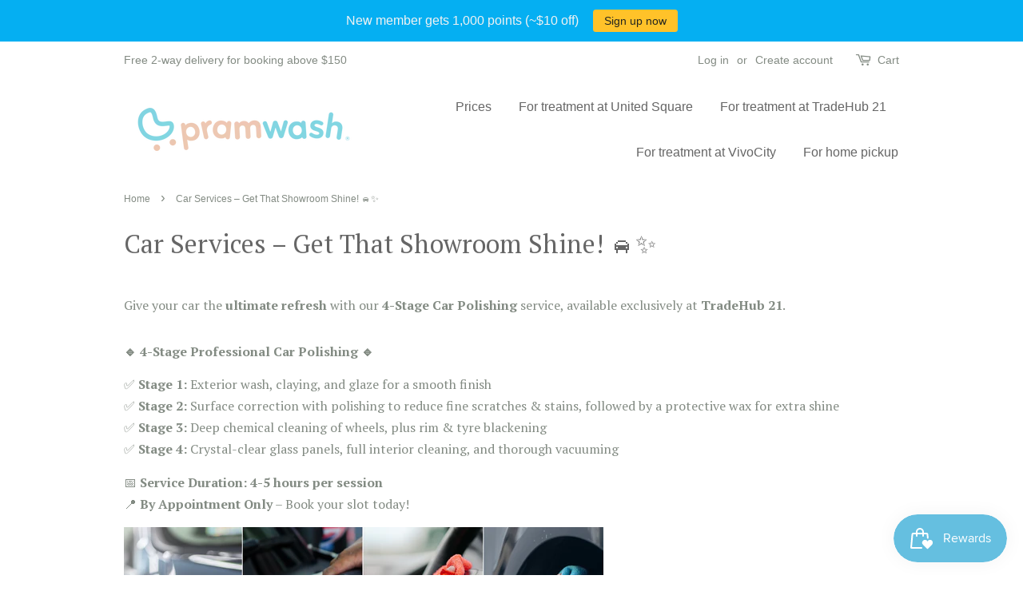

--- FILE ---
content_type: text/html; charset=utf-8
request_url: https://www.pramwash.com/collections/car-services
body_size: 17895
content:
<!doctype html>
<!--[if lt IE 7]><html class="no-js lt-ie9 lt-ie8 lt-ie7" lang="en"> <![endif]-->
<!--[if IE 7]><html class="no-js lt-ie9 lt-ie8" lang="en"> <![endif]-->
<!--[if IE 8]><html class="no-js lt-ie9" lang="en"> <![endif]-->
<!--[if IE 9 ]><html class="ie9 no-js"> <![endif]-->
<!--[if (gt IE 9)|!(IE)]><!--> <html class="no-js"> <!--<![endif]-->
<head>

  <!-- Basic page needs ================================================== -->
  <meta charset="utf-8">
  <meta http-equiv="X-UA-Compatible" content="IE=edge,chrome=1">

  
  <link rel="shortcut icon" href="//www.pramwash.com/cdn/shop/files/Asset_1_32x32.png?v=1613166089" type="image/png" />
  

  <!-- Title and description ================================================== -->
  <title>
  Car Services – Get That Showroom Shine! 🚘✨ &ndash; PramWash
  </title>

  
  <meta name="description" content="Give your car the ultimate refresh with our 4-Stage Car Polishing service, available exclusively at TradeHub 21. 🔹 4-Stage Professional Car Polishing 🔹 ✅ Stage 1: Exterior wash, claying, and glaze for a smooth finish✅ Stage 2: Surface correction with polishing to reduce fine scratches &amp;amp; stains, followed by a protec">
  

  <!-- Social meta ================================================== -->
  

  <meta property="og:type" content="website">
  <meta property="og:title" content="Car Services – Get That Showroom Shine! 🚘✨">
  <meta property="og:url" content="https://www.pramwash.com/collections/car-services">


  <meta property="og:description" content="Give your car the ultimate refresh with our 4-Stage Car Polishing service, available exclusively at TradeHub 21. 🔹 4-Stage Professional Car Polishing 🔹 ✅ Stage 1: Exterior wash, claying, and glaze for a smooth finish✅ Stage 2: Surface correction with polishing to reduce fine scratches &amp;amp; stains, followed by a protec">

<meta property="og:site_name" content="PramWash">


  <meta name="twitter:card" content="summary">





  <!-- Helpers ================================================== -->
  <link rel="canonical" href="https://www.pramwash.com/collections/car-services">
  <meta name="viewport" content="width=device-width,initial-scale=1">
  <meta name="theme-color" content="#65bfe0">

  <!-- CSS ================================================== -->
  <link href="//www.pramwash.com/cdn/shop/t/12/assets/timber.scss.css?v=160080183732188722361702259630" rel="stylesheet" type="text/css" media="all" />
  <link href="//www.pramwash.com/cdn/shop/t/12/assets/theme.scss.css?v=182506350951432247911702259630" rel="stylesheet" type="text/css" media="all" />
  <link href="//www.pramwash.com/cdn/shop/t/12/assets/bold-ro.css?v=153291680528698354711647955897" rel="stylesheet" type="text/css" media="all" />

  
  
  
  <link href="//fonts.googleapis.com/css?family=PT+Serif:400,700" rel="stylesheet" type="text/css" media="all" />


  




  <script>
    window.theme = window.theme || {};

    var theme = {
      strings: {
        zoomClose: "Close (Esc)",
        zoomPrev: "Previous (Left arrow key)",
        zoomNext: "Next (Right arrow key)"
      },
      settings: {
        // Adding some settings to allow the editor to update correctly when they are changed
        themeBgImage: false,
        customBgImage: '',
        enableWideLayout: false,
        typeAccentTransform: false,
        typeAccentSpacing: false,
        baseFontSize: '16px',
        headerBaseFontSize: '32px',
        accentFontSize: '16px'
      },
      variables: {
        mediaQueryMedium: 'screen and (max-width: 768px)',
        bpSmall: false
      },
      moneyFormat: "${{amount}}"
    }
  </script>

  <!-- Header hook for plugins ================================================== -->
  <script>window.performance && window.performance.mark && window.performance.mark('shopify.content_for_header.start');</script><meta name="google-site-verification" content="RPPZ-OEE0jRn7Iy7ThHfBrngxsLZwH6ggsodPc0z5ag">
<meta id="shopify-digital-wallet" name="shopify-digital-wallet" content="/16592225/digital_wallets/dialog">
<meta name="shopify-checkout-api-token" content="7ce5dce10046459307a911b815b865e4">
<link rel="alternate" type="application/atom+xml" title="Feed" href="/collections/car-services.atom" />
<link rel="alternate" type="application/json+oembed" href="https://www.pramwash.com/collections/car-services.oembed">
<script async="async" src="/checkouts/internal/preloads.js?locale=en-SG"></script>
<link rel="preconnect" href="https://shop.app" crossorigin="anonymous">
<script async="async" src="https://shop.app/checkouts/internal/preloads.js?locale=en-SG&shop_id=16592225" crossorigin="anonymous"></script>
<script id="apple-pay-shop-capabilities" type="application/json">{"shopId":16592225,"countryCode":"SG","currencyCode":"SGD","merchantCapabilities":["supports3DS"],"merchantId":"gid:\/\/shopify\/Shop\/16592225","merchantName":"PramWash","requiredBillingContactFields":["postalAddress","email","phone"],"requiredShippingContactFields":["postalAddress","email","phone"],"shippingType":"shipping","supportedNetworks":["visa","masterCard","amex"],"total":{"type":"pending","label":"PramWash","amount":"1.00"},"shopifyPaymentsEnabled":true,"supportsSubscriptions":true}</script>
<script id="shopify-features" type="application/json">{"accessToken":"7ce5dce10046459307a911b815b865e4","betas":["rich-media-storefront-analytics"],"domain":"www.pramwash.com","predictiveSearch":true,"shopId":16592225,"locale":"en"}</script>
<script>var Shopify = Shopify || {};
Shopify.shop = "pramwash-singapore.myshopify.com";
Shopify.locale = "en";
Shopify.currency = {"active":"SGD","rate":"1.0"};
Shopify.country = "SG";
Shopify.theme = {"name":"Minimal - backup 22 March 2022","id":129155694768,"schema_name":"Minimal","schema_version":"3.2.0","theme_store_id":380,"role":"main"};
Shopify.theme.handle = "null";
Shopify.theme.style = {"id":null,"handle":null};
Shopify.cdnHost = "www.pramwash.com/cdn";
Shopify.routes = Shopify.routes || {};
Shopify.routes.root = "/";</script>
<script type="module">!function(o){(o.Shopify=o.Shopify||{}).modules=!0}(window);</script>
<script>!function(o){function n(){var o=[];function n(){o.push(Array.prototype.slice.apply(arguments))}return n.q=o,n}var t=o.Shopify=o.Shopify||{};t.loadFeatures=n(),t.autoloadFeatures=n()}(window);</script>
<script>
  window.ShopifyPay = window.ShopifyPay || {};
  window.ShopifyPay.apiHost = "shop.app\/pay";
  window.ShopifyPay.redirectState = null;
</script>
<script id="shop-js-analytics" type="application/json">{"pageType":"collection"}</script>
<script defer="defer" async type="module" src="//www.pramwash.com/cdn/shopifycloud/shop-js/modules/v2/client.init-shop-cart-sync_BT-GjEfc.en.esm.js"></script>
<script defer="defer" async type="module" src="//www.pramwash.com/cdn/shopifycloud/shop-js/modules/v2/chunk.common_D58fp_Oc.esm.js"></script>
<script defer="defer" async type="module" src="//www.pramwash.com/cdn/shopifycloud/shop-js/modules/v2/chunk.modal_xMitdFEc.esm.js"></script>
<script type="module">
  await import("//www.pramwash.com/cdn/shopifycloud/shop-js/modules/v2/client.init-shop-cart-sync_BT-GjEfc.en.esm.js");
await import("//www.pramwash.com/cdn/shopifycloud/shop-js/modules/v2/chunk.common_D58fp_Oc.esm.js");
await import("//www.pramwash.com/cdn/shopifycloud/shop-js/modules/v2/chunk.modal_xMitdFEc.esm.js");

  window.Shopify.SignInWithShop?.initShopCartSync?.({"fedCMEnabled":true,"windoidEnabled":true});

</script>
<script>
  window.Shopify = window.Shopify || {};
  if (!window.Shopify.featureAssets) window.Shopify.featureAssets = {};
  window.Shopify.featureAssets['shop-js'] = {"shop-cart-sync":["modules/v2/client.shop-cart-sync_DZOKe7Ll.en.esm.js","modules/v2/chunk.common_D58fp_Oc.esm.js","modules/v2/chunk.modal_xMitdFEc.esm.js"],"init-fed-cm":["modules/v2/client.init-fed-cm_B6oLuCjv.en.esm.js","modules/v2/chunk.common_D58fp_Oc.esm.js","modules/v2/chunk.modal_xMitdFEc.esm.js"],"shop-cash-offers":["modules/v2/client.shop-cash-offers_D2sdYoxE.en.esm.js","modules/v2/chunk.common_D58fp_Oc.esm.js","modules/v2/chunk.modal_xMitdFEc.esm.js"],"shop-login-button":["modules/v2/client.shop-login-button_QeVjl5Y3.en.esm.js","modules/v2/chunk.common_D58fp_Oc.esm.js","modules/v2/chunk.modal_xMitdFEc.esm.js"],"pay-button":["modules/v2/client.pay-button_DXTOsIq6.en.esm.js","modules/v2/chunk.common_D58fp_Oc.esm.js","modules/v2/chunk.modal_xMitdFEc.esm.js"],"shop-button":["modules/v2/client.shop-button_DQZHx9pm.en.esm.js","modules/v2/chunk.common_D58fp_Oc.esm.js","modules/v2/chunk.modal_xMitdFEc.esm.js"],"avatar":["modules/v2/client.avatar_BTnouDA3.en.esm.js"],"init-windoid":["modules/v2/client.init-windoid_CR1B-cfM.en.esm.js","modules/v2/chunk.common_D58fp_Oc.esm.js","modules/v2/chunk.modal_xMitdFEc.esm.js"],"init-shop-for-new-customer-accounts":["modules/v2/client.init-shop-for-new-customer-accounts_C_vY_xzh.en.esm.js","modules/v2/client.shop-login-button_QeVjl5Y3.en.esm.js","modules/v2/chunk.common_D58fp_Oc.esm.js","modules/v2/chunk.modal_xMitdFEc.esm.js"],"init-shop-email-lookup-coordinator":["modules/v2/client.init-shop-email-lookup-coordinator_BI7n9ZSv.en.esm.js","modules/v2/chunk.common_D58fp_Oc.esm.js","modules/v2/chunk.modal_xMitdFEc.esm.js"],"init-shop-cart-sync":["modules/v2/client.init-shop-cart-sync_BT-GjEfc.en.esm.js","modules/v2/chunk.common_D58fp_Oc.esm.js","modules/v2/chunk.modal_xMitdFEc.esm.js"],"shop-toast-manager":["modules/v2/client.shop-toast-manager_DiYdP3xc.en.esm.js","modules/v2/chunk.common_D58fp_Oc.esm.js","modules/v2/chunk.modal_xMitdFEc.esm.js"],"init-customer-accounts":["modules/v2/client.init-customer-accounts_D9ZNqS-Q.en.esm.js","modules/v2/client.shop-login-button_QeVjl5Y3.en.esm.js","modules/v2/chunk.common_D58fp_Oc.esm.js","modules/v2/chunk.modal_xMitdFEc.esm.js"],"init-customer-accounts-sign-up":["modules/v2/client.init-customer-accounts-sign-up_iGw4briv.en.esm.js","modules/v2/client.shop-login-button_QeVjl5Y3.en.esm.js","modules/v2/chunk.common_D58fp_Oc.esm.js","modules/v2/chunk.modal_xMitdFEc.esm.js"],"shop-follow-button":["modules/v2/client.shop-follow-button_CqMgW2wH.en.esm.js","modules/v2/chunk.common_D58fp_Oc.esm.js","modules/v2/chunk.modal_xMitdFEc.esm.js"],"checkout-modal":["modules/v2/client.checkout-modal_xHeaAweL.en.esm.js","modules/v2/chunk.common_D58fp_Oc.esm.js","modules/v2/chunk.modal_xMitdFEc.esm.js"],"shop-login":["modules/v2/client.shop-login_D91U-Q7h.en.esm.js","modules/v2/chunk.common_D58fp_Oc.esm.js","modules/v2/chunk.modal_xMitdFEc.esm.js"],"lead-capture":["modules/v2/client.lead-capture_BJmE1dJe.en.esm.js","modules/v2/chunk.common_D58fp_Oc.esm.js","modules/v2/chunk.modal_xMitdFEc.esm.js"],"payment-terms":["modules/v2/client.payment-terms_Ci9AEqFq.en.esm.js","modules/v2/chunk.common_D58fp_Oc.esm.js","modules/v2/chunk.modal_xMitdFEc.esm.js"]};
</script>
<script>(function() {
  var isLoaded = false;
  function asyncLoad() {
    if (isLoaded) return;
    isLoaded = true;
    var urls = ["\/\/pramwash-singapore.bookthatapp.com\/javascripts\/bta.js?shop=pramwash-singapore.myshopify.com","https:\/\/loox.io\/widget\/N1xXqshakP\/loox.1561644146189.js?shop=pramwash-singapore.myshopify.com","https:\/\/cdn.shopify.com\/s\/files\/1\/0033\/3538\/9233\/files\/31aug26paidd20_free_final_73a58.js?v=1627036274\u0026shop=pramwash-singapore.myshopify.com","https:\/\/js.smile.io\/v1\/smile-shopify.js?shop=pramwash-singapore.myshopify.com","\/\/cdn.shopify.com\/proxy\/d07428fdb5cb3cd277e8f410ff53a0333ebcb5210acf83d2152c39b14356424a\/pramwash-singapore.bookthatapp.com\/javascripts\/bta-installed.js?shop=pramwash-singapore.myshopify.com\u0026sp-cache-control=cHVibGljLCBtYXgtYWdlPTkwMA","https:\/\/instafeed.nfcube.com\/cdn\/f260159582bad5343481a063a34c5b8e.js?shop=pramwash-singapore.myshopify.com","https:\/\/cdn.shopify.com\/s\/files\/1\/0033\/3538\/9233\/files\/pushdaddy_a7_livechat1_new2.js?v=1707659950\u0026shop=pramwash-singapore.myshopify.com","https:\/\/cdn.hextom.com\/js\/quickannouncementbar.js?shop=pramwash-singapore.myshopify.com"];
    for (var i = 0; i < urls.length; i++) {
      var s = document.createElement('script');
      s.type = 'text/javascript';
      s.async = true;
      s.src = urls[i];
      var x = document.getElementsByTagName('script')[0];
      x.parentNode.insertBefore(s, x);
    }
  };
  if(window.attachEvent) {
    window.attachEvent('onload', asyncLoad);
  } else {
    window.addEventListener('load', asyncLoad, false);
  }
})();</script>
<script id="__st">var __st={"a":16592225,"offset":28800,"reqid":"1feec97f-4df6-406f-bc3e-0198992befa5-1769035856","pageurl":"www.pramwash.com\/collections\/car-services","u":"042fe447b463","p":"collection","rtyp":"collection","rid":308484800688};</script>
<script>window.ShopifyPaypalV4VisibilityTracking = true;</script>
<script id="captcha-bootstrap">!function(){'use strict';const t='contact',e='account',n='new_comment',o=[[t,t],['blogs',n],['comments',n],[t,'customer']],c=[[e,'customer_login'],[e,'guest_login'],[e,'recover_customer_password'],[e,'create_customer']],r=t=>t.map((([t,e])=>`form[action*='/${t}']:not([data-nocaptcha='true']) input[name='form_type'][value='${e}']`)).join(','),a=t=>()=>t?[...document.querySelectorAll(t)].map((t=>t.form)):[];function s(){const t=[...o],e=r(t);return a(e)}const i='password',u='form_key',d=['recaptcha-v3-token','g-recaptcha-response','h-captcha-response',i],f=()=>{try{return window.sessionStorage}catch{return}},m='__shopify_v',_=t=>t.elements[u];function p(t,e,n=!1){try{const o=window.sessionStorage,c=JSON.parse(o.getItem(e)),{data:r}=function(t){const{data:e,action:n}=t;return t[m]||n?{data:e,action:n}:{data:t,action:n}}(c);for(const[e,n]of Object.entries(r))t.elements[e]&&(t.elements[e].value=n);n&&o.removeItem(e)}catch(o){console.error('form repopulation failed',{error:o})}}const l='form_type',E='cptcha';function T(t){t.dataset[E]=!0}const w=window,h=w.document,L='Shopify',v='ce_forms',y='captcha';let A=!1;((t,e)=>{const n=(g='f06e6c50-85a8-45c8-87d0-21a2b65856fe',I='https://cdn.shopify.com/shopifycloud/storefront-forms-hcaptcha/ce_storefront_forms_captcha_hcaptcha.v1.5.2.iife.js',D={infoText:'Protected by hCaptcha',privacyText:'Privacy',termsText:'Terms'},(t,e,n)=>{const o=w[L][v],c=o.bindForm;if(c)return c(t,g,e,D).then(n);var r;o.q.push([[t,g,e,D],n]),r=I,A||(h.body.append(Object.assign(h.createElement('script'),{id:'captcha-provider',async:!0,src:r})),A=!0)});var g,I,D;w[L]=w[L]||{},w[L][v]=w[L][v]||{},w[L][v].q=[],w[L][y]=w[L][y]||{},w[L][y].protect=function(t,e){n(t,void 0,e),T(t)},Object.freeze(w[L][y]),function(t,e,n,w,h,L){const[v,y,A,g]=function(t,e,n){const i=e?o:[],u=t?c:[],d=[...i,...u],f=r(d),m=r(i),_=r(d.filter((([t,e])=>n.includes(e))));return[a(f),a(m),a(_),s()]}(w,h,L),I=t=>{const e=t.target;return e instanceof HTMLFormElement?e:e&&e.form},D=t=>v().includes(t);t.addEventListener('submit',(t=>{const e=I(t);if(!e)return;const n=D(e)&&!e.dataset.hcaptchaBound&&!e.dataset.recaptchaBound,o=_(e),c=g().includes(e)&&(!o||!o.value);(n||c)&&t.preventDefault(),c&&!n&&(function(t){try{if(!f())return;!function(t){const e=f();if(!e)return;const n=_(t);if(!n)return;const o=n.value;o&&e.removeItem(o)}(t);const e=Array.from(Array(32),(()=>Math.random().toString(36)[2])).join('');!function(t,e){_(t)||t.append(Object.assign(document.createElement('input'),{type:'hidden',name:u})),t.elements[u].value=e}(t,e),function(t,e){const n=f();if(!n)return;const o=[...t.querySelectorAll(`input[type='${i}']`)].map((({name:t})=>t)),c=[...d,...o],r={};for(const[a,s]of new FormData(t).entries())c.includes(a)||(r[a]=s);n.setItem(e,JSON.stringify({[m]:1,action:t.action,data:r}))}(t,e)}catch(e){console.error('failed to persist form',e)}}(e),e.submit())}));const S=(t,e)=>{t&&!t.dataset[E]&&(n(t,e.some((e=>e===t))),T(t))};for(const o of['focusin','change'])t.addEventListener(o,(t=>{const e=I(t);D(e)&&S(e,y())}));const B=e.get('form_key'),M=e.get(l),P=B&&M;t.addEventListener('DOMContentLoaded',(()=>{const t=y();if(P)for(const e of t)e.elements[l].value===M&&p(e,B);[...new Set([...A(),...v().filter((t=>'true'===t.dataset.shopifyCaptcha))])].forEach((e=>S(e,t)))}))}(h,new URLSearchParams(w.location.search),n,t,e,['guest_login'])})(!0,!0)}();</script>
<script integrity="sha256-4kQ18oKyAcykRKYeNunJcIwy7WH5gtpwJnB7kiuLZ1E=" data-source-attribution="shopify.loadfeatures" defer="defer" src="//www.pramwash.com/cdn/shopifycloud/storefront/assets/storefront/load_feature-a0a9edcb.js" crossorigin="anonymous"></script>
<script crossorigin="anonymous" defer="defer" src="//www.pramwash.com/cdn/shopifycloud/storefront/assets/shopify_pay/storefront-65b4c6d7.js?v=20250812"></script>
<script data-source-attribution="shopify.dynamic_checkout.dynamic.init">var Shopify=Shopify||{};Shopify.PaymentButton=Shopify.PaymentButton||{isStorefrontPortableWallets:!0,init:function(){window.Shopify.PaymentButton.init=function(){};var t=document.createElement("script");t.src="https://www.pramwash.com/cdn/shopifycloud/portable-wallets/latest/portable-wallets.en.js",t.type="module",document.head.appendChild(t)}};
</script>
<script data-source-attribution="shopify.dynamic_checkout.buyer_consent">
  function portableWalletsHideBuyerConsent(e){var t=document.getElementById("shopify-buyer-consent"),n=document.getElementById("shopify-subscription-policy-button");t&&n&&(t.classList.add("hidden"),t.setAttribute("aria-hidden","true"),n.removeEventListener("click",e))}function portableWalletsShowBuyerConsent(e){var t=document.getElementById("shopify-buyer-consent"),n=document.getElementById("shopify-subscription-policy-button");t&&n&&(t.classList.remove("hidden"),t.removeAttribute("aria-hidden"),n.addEventListener("click",e))}window.Shopify?.PaymentButton&&(window.Shopify.PaymentButton.hideBuyerConsent=portableWalletsHideBuyerConsent,window.Shopify.PaymentButton.showBuyerConsent=portableWalletsShowBuyerConsent);
</script>
<script data-source-attribution="shopify.dynamic_checkout.cart.bootstrap">document.addEventListener("DOMContentLoaded",(function(){function t(){return document.querySelector("shopify-accelerated-checkout-cart, shopify-accelerated-checkout")}if(t())Shopify.PaymentButton.init();else{new MutationObserver((function(e,n){t()&&(Shopify.PaymentButton.init(),n.disconnect())})).observe(document.body,{childList:!0,subtree:!0})}}));
</script>
<link id="shopify-accelerated-checkout-styles" rel="stylesheet" media="screen" href="https://www.pramwash.com/cdn/shopifycloud/portable-wallets/latest/accelerated-checkout-backwards-compat.css" crossorigin="anonymous">
<style id="shopify-accelerated-checkout-cart">
        #shopify-buyer-consent {
  margin-top: 1em;
  display: inline-block;
  width: 100%;
}

#shopify-buyer-consent.hidden {
  display: none;
}

#shopify-subscription-policy-button {
  background: none;
  border: none;
  padding: 0;
  text-decoration: underline;
  font-size: inherit;
  cursor: pointer;
}

#shopify-subscription-policy-button::before {
  box-shadow: none;
}

      </style>

<script>window.performance && window.performance.mark && window.performance.mark('shopify.content_for_header.end');</script>
  
   

  

<!--[if lt IE 9]>
<script src="//cdnjs.cloudflare.com/ajax/libs/html5shiv/3.7.2/html5shiv.min.js" type="text/javascript"></script>
<link href="//www.pramwash.com/cdn/shop/t/12/assets/respond-proxy.html" id="respond-proxy" rel="respond-proxy" />
<link href="//www.pramwash.com/search?q=d519a5a5cba86bbecc1f6ab057dc3851" id="respond-redirect" rel="respond-redirect" />
<script src="//www.pramwash.com/search?q=d519a5a5cba86bbecc1f6ab057dc3851" type="text/javascript"></script>
<![endif]-->


  <script src="//ajax.googleapis.com/ajax/libs/jquery/2.2.3/jquery.min.js" type="text/javascript"></script>
  
  
  <!-- Global site tag (gtag.js) - Google Analytics -->
<script async src="https://www.googletagmanager.com/gtag/js?id=UA-97548792-1"></script>
<script>
  window.dataLayer = window.dataLayer || [];
  function gtag(){dataLayer.push(arguments);}
  gtag('js', new Date());

  gtag('config', 'UA-97548792-1');
</script>

  

  
  
  
  <meta name="google-site-verification" content="RPPZ-OEE0jRn7Iy7ThHfBrngxsLZwH6ggsodPc0z5ag" />
  
  <meta name="google-site-verification" content="eGVthNAxId8TYTCPth9bhQhblAqp46g1kzW1jMto3w8" />

  <meta name="facebook-domain-verification" content="yy525qpc40n1dosy450u1ed90nst8r" />


	<script>var loox_global_hash = '1768800387359';</script><script>var loox_pop_active = true;var loox_pop_display = {"home_page":false,"product_page":true,"cart_page":false,"other_pages":false};</script><script>var loox_floating_widget = {"active":true,"rtl":false,"default_text":"Reviews","position":"right","button_text":"Reviews","button_bg_color":"333333","button_text_color":"FFFFFF","display_on_home_page":true,"display_on_product_page":true,"display_on_cart_page":true,"display_on_other_pages":true,"hide_on_mobile":false,"border_radius":{"key":"extraRounded","value":"16px","label":"Extra Rounded"},"orientation":"default"};
</script><script>var visitor_level_referral = {"active":true,"rtl":false,"position":"right","button_text":"Get $15","button_bg_color":"333333","button_text_color":"FFFFFF","display_on_home_page":true,"display_on_product_page":true,"display_on_cart_page":true,"display_on_other_pages":true,"hide_on_mobile":false,"sidebar_visible":true,"orientation":"default","border_radius":{"key":"extraRounded","value":"16px","label":"Extra Rounded"}};
</script><style>.loox-reviews-default { max-width: 1200px; margin: 0 auto; }</style>

  
  
  
  
  <script>var bondVariantIds = [], productConfig = {}, productMetafields;productMetafields = '';if (productMetafields !== '') {
        productConfig = JSON.parse('{"' + decodeURI(productMetafields).replace(/"/g, '\\"').replace(/&/g, '","').replace(/=/g,'":"') + '"}');
      }

    window.BtaConfig = {
      account: 'pramwash-singapore',
      bondVariantIds: bondVariantIds,
      settings: JSON.parse('{"dateFormat":"DD/MM/YYYY","domain":"www.pramwash.com","env":"production","path_prefix":"/apps/bookthatapp","should_load":true,"widget_enabled_list":["appt","rental"],"widget_on_every_page":false,"widgets_mode":{},"security_bond_external_id":43614732452016,"security_bond_config":{"external_id":7624928690352,"bond_type":"fixed"}}' || '{}'),
      
      cart: {"note":null,"attributes":{},"original_total_price":0,"total_price":0,"total_discount":0,"total_weight":0.0,"item_count":0,"items":[],"requires_shipping":false,"currency":"SGD","items_subtotal_price":0,"cart_level_discount_applications":[],"checkout_charge_amount":0},
      version: '1.5'
    }
</script>
  <script src="//www.pramwash.com/cdn/shop/t/12/assets/bta-widgets-bootstrap.min.js?v=19779015373317819461668585120" type="text/javascript"></script>

  <!-- Google tag (gtag.js) -->
<script async src="https://www.googletagmanager.com/gtag/js?id=AW-846766379"></script>
<script>
  window.dataLayer = window.dataLayer || [];
  function gtag(){dataLayer.push(arguments);}
  gtag('js', new Date());

  gtag('config', 'AW-846766379');
</script>

<script src="https://cdn.shopify.com/extensions/19689677-6488-4a31-adf3-fcf4359c5fd9/forms-2295/assets/shopify-forms-loader.js" type="text/javascript" defer="defer"></script>
<meta property="og:image" content="https://cdn.shopify.com/s/files/1/1659/2225/files/SECONDARY_LOGO_-_NO_TAGLINE_69bba1cb-36ff-4c17-a5d7-0de9c1177b91.png?height=628&pad_color=ffffff&v=1613177304&width=1200" />
<meta property="og:image:secure_url" content="https://cdn.shopify.com/s/files/1/1659/2225/files/SECONDARY_LOGO_-_NO_TAGLINE_69bba1cb-36ff-4c17-a5d7-0de9c1177b91.png?height=628&pad_color=ffffff&v=1613177304&width=1200" />
<meta property="og:image:width" content="1200" />
<meta property="og:image:height" content="628" />
<link href="https://monorail-edge.shopifysvc.com" rel="dns-prefetch">
<script>(function(){if ("sendBeacon" in navigator && "performance" in window) {try {var session_token_from_headers = performance.getEntriesByType('navigation')[0].serverTiming.find(x => x.name == '_s').description;} catch {var session_token_from_headers = undefined;}var session_cookie_matches = document.cookie.match(/_shopify_s=([^;]*)/);var session_token_from_cookie = session_cookie_matches && session_cookie_matches.length === 2 ? session_cookie_matches[1] : "";var session_token = session_token_from_headers || session_token_from_cookie || "";function handle_abandonment_event(e) {var entries = performance.getEntries().filter(function(entry) {return /monorail-edge.shopifysvc.com/.test(entry.name);});if (!window.abandonment_tracked && entries.length === 0) {window.abandonment_tracked = true;var currentMs = Date.now();var navigation_start = performance.timing.navigationStart;var payload = {shop_id: 16592225,url: window.location.href,navigation_start,duration: currentMs - navigation_start,session_token,page_type: "collection"};window.navigator.sendBeacon("https://monorail-edge.shopifysvc.com/v1/produce", JSON.stringify({schema_id: "online_store_buyer_site_abandonment/1.1",payload: payload,metadata: {event_created_at_ms: currentMs,event_sent_at_ms: currentMs}}));}}window.addEventListener('pagehide', handle_abandonment_event);}}());</script>
<script id="web-pixels-manager-setup">(function e(e,d,r,n,o){if(void 0===o&&(o={}),!Boolean(null===(a=null===(i=window.Shopify)||void 0===i?void 0:i.analytics)||void 0===a?void 0:a.replayQueue)){var i,a;window.Shopify=window.Shopify||{};var t=window.Shopify;t.analytics=t.analytics||{};var s=t.analytics;s.replayQueue=[],s.publish=function(e,d,r){return s.replayQueue.push([e,d,r]),!0};try{self.performance.mark("wpm:start")}catch(e){}var l=function(){var e={modern:/Edge?\/(1{2}[4-9]|1[2-9]\d|[2-9]\d{2}|\d{4,})\.\d+(\.\d+|)|Firefox\/(1{2}[4-9]|1[2-9]\d|[2-9]\d{2}|\d{4,})\.\d+(\.\d+|)|Chrom(ium|e)\/(9{2}|\d{3,})\.\d+(\.\d+|)|(Maci|X1{2}).+ Version\/(15\.\d+|(1[6-9]|[2-9]\d|\d{3,})\.\d+)([,.]\d+|)( \(\w+\)|)( Mobile\/\w+|) Safari\/|Chrome.+OPR\/(9{2}|\d{3,})\.\d+\.\d+|(CPU[ +]OS|iPhone[ +]OS|CPU[ +]iPhone|CPU IPhone OS|CPU iPad OS)[ +]+(15[._]\d+|(1[6-9]|[2-9]\d|\d{3,})[._]\d+)([._]\d+|)|Android:?[ /-](13[3-9]|1[4-9]\d|[2-9]\d{2}|\d{4,})(\.\d+|)(\.\d+|)|Android.+Firefox\/(13[5-9]|1[4-9]\d|[2-9]\d{2}|\d{4,})\.\d+(\.\d+|)|Android.+Chrom(ium|e)\/(13[3-9]|1[4-9]\d|[2-9]\d{2}|\d{4,})\.\d+(\.\d+|)|SamsungBrowser\/([2-9]\d|\d{3,})\.\d+/,legacy:/Edge?\/(1[6-9]|[2-9]\d|\d{3,})\.\d+(\.\d+|)|Firefox\/(5[4-9]|[6-9]\d|\d{3,})\.\d+(\.\d+|)|Chrom(ium|e)\/(5[1-9]|[6-9]\d|\d{3,})\.\d+(\.\d+|)([\d.]+$|.*Safari\/(?![\d.]+ Edge\/[\d.]+$))|(Maci|X1{2}).+ Version\/(10\.\d+|(1[1-9]|[2-9]\d|\d{3,})\.\d+)([,.]\d+|)( \(\w+\)|)( Mobile\/\w+|) Safari\/|Chrome.+OPR\/(3[89]|[4-9]\d|\d{3,})\.\d+\.\d+|(CPU[ +]OS|iPhone[ +]OS|CPU[ +]iPhone|CPU IPhone OS|CPU iPad OS)[ +]+(10[._]\d+|(1[1-9]|[2-9]\d|\d{3,})[._]\d+)([._]\d+|)|Android:?[ /-](13[3-9]|1[4-9]\d|[2-9]\d{2}|\d{4,})(\.\d+|)(\.\d+|)|Mobile Safari.+OPR\/([89]\d|\d{3,})\.\d+\.\d+|Android.+Firefox\/(13[5-9]|1[4-9]\d|[2-9]\d{2}|\d{4,})\.\d+(\.\d+|)|Android.+Chrom(ium|e)\/(13[3-9]|1[4-9]\d|[2-9]\d{2}|\d{4,})\.\d+(\.\d+|)|Android.+(UC? ?Browser|UCWEB|U3)[ /]?(15\.([5-9]|\d{2,})|(1[6-9]|[2-9]\d|\d{3,})\.\d+)\.\d+|SamsungBrowser\/(5\.\d+|([6-9]|\d{2,})\.\d+)|Android.+MQ{2}Browser\/(14(\.(9|\d{2,})|)|(1[5-9]|[2-9]\d|\d{3,})(\.\d+|))(\.\d+|)|K[Aa][Ii]OS\/(3\.\d+|([4-9]|\d{2,})\.\d+)(\.\d+|)/},d=e.modern,r=e.legacy,n=navigator.userAgent;return n.match(d)?"modern":n.match(r)?"legacy":"unknown"}(),u="modern"===l?"modern":"legacy",c=(null!=n?n:{modern:"",legacy:""})[u],f=function(e){return[e.baseUrl,"/wpm","/b",e.hashVersion,"modern"===e.buildTarget?"m":"l",".js"].join("")}({baseUrl:d,hashVersion:r,buildTarget:u}),m=function(e){var d=e.version,r=e.bundleTarget,n=e.surface,o=e.pageUrl,i=e.monorailEndpoint;return{emit:function(e){var a=e.status,t=e.errorMsg,s=(new Date).getTime(),l=JSON.stringify({metadata:{event_sent_at_ms:s},events:[{schema_id:"web_pixels_manager_load/3.1",payload:{version:d,bundle_target:r,page_url:o,status:a,surface:n,error_msg:t},metadata:{event_created_at_ms:s}}]});if(!i)return console&&console.warn&&console.warn("[Web Pixels Manager] No Monorail endpoint provided, skipping logging."),!1;try{return self.navigator.sendBeacon.bind(self.navigator)(i,l)}catch(e){}var u=new XMLHttpRequest;try{return u.open("POST",i,!0),u.setRequestHeader("Content-Type","text/plain"),u.send(l),!0}catch(e){return console&&console.warn&&console.warn("[Web Pixels Manager] Got an unhandled error while logging to Monorail."),!1}}}}({version:r,bundleTarget:l,surface:e.surface,pageUrl:self.location.href,monorailEndpoint:e.monorailEndpoint});try{o.browserTarget=l,function(e){var d=e.src,r=e.async,n=void 0===r||r,o=e.onload,i=e.onerror,a=e.sri,t=e.scriptDataAttributes,s=void 0===t?{}:t,l=document.createElement("script"),u=document.querySelector("head"),c=document.querySelector("body");if(l.async=n,l.src=d,a&&(l.integrity=a,l.crossOrigin="anonymous"),s)for(var f in s)if(Object.prototype.hasOwnProperty.call(s,f))try{l.dataset[f]=s[f]}catch(e){}if(o&&l.addEventListener("load",o),i&&l.addEventListener("error",i),u)u.appendChild(l);else{if(!c)throw new Error("Did not find a head or body element to append the script");c.appendChild(l)}}({src:f,async:!0,onload:function(){if(!function(){var e,d;return Boolean(null===(d=null===(e=window.Shopify)||void 0===e?void 0:e.analytics)||void 0===d?void 0:d.initialized)}()){var d=window.webPixelsManager.init(e)||void 0;if(d){var r=window.Shopify.analytics;r.replayQueue.forEach((function(e){var r=e[0],n=e[1],o=e[2];d.publishCustomEvent(r,n,o)})),r.replayQueue=[],r.publish=d.publishCustomEvent,r.visitor=d.visitor,r.initialized=!0}}},onerror:function(){return m.emit({status:"failed",errorMsg:"".concat(f," has failed to load")})},sri:function(e){var d=/^sha384-[A-Za-z0-9+/=]+$/;return"string"==typeof e&&d.test(e)}(c)?c:"",scriptDataAttributes:o}),m.emit({status:"loading"})}catch(e){m.emit({status:"failed",errorMsg:(null==e?void 0:e.message)||"Unknown error"})}}})({shopId: 16592225,storefrontBaseUrl: "https://www.pramwash.com",extensionsBaseUrl: "https://extensions.shopifycdn.com/cdn/shopifycloud/web-pixels-manager",monorailEndpoint: "https://monorail-edge.shopifysvc.com/unstable/produce_batch",surface: "storefront-renderer",enabledBetaFlags: ["2dca8a86"],webPixelsConfigList: [{"id":"846594224","configuration":"{\"pixel_id\":\"2713010305437315\",\"pixel_type\":\"facebook_pixel\"}","eventPayloadVersion":"v1","runtimeContext":"OPEN","scriptVersion":"ca16bc87fe92b6042fbaa3acc2fbdaa6","type":"APP","apiClientId":2329312,"privacyPurposes":["ANALYTICS","MARKETING","SALE_OF_DATA"],"dataSharingAdjustments":{"protectedCustomerApprovalScopes":["read_customer_address","read_customer_email","read_customer_name","read_customer_personal_data","read_customer_phone"]}},{"id":"483131568","configuration":"{\"config\":\"{\\\"google_tag_ids\\\":[\\\"G-3N5PPEZZL9\\\",\\\"AW-846766379\\\",\\\"GT-PHGMB8Z\\\"],\\\"target_country\\\":\\\"SG\\\",\\\"gtag_events\\\":[{\\\"type\\\":\\\"begin_checkout\\\",\\\"action_label\\\":[\\\"G-3N5PPEZZL9\\\",\\\"AW-846766379\\\/gK5MCJOrkNkaEKvC4pMD\\\"]},{\\\"type\\\":\\\"search\\\",\\\"action_label\\\":[\\\"G-3N5PPEZZL9\\\",\\\"AW-846766379\\\/0sO5CI2rkNkaEKvC4pMD\\\"]},{\\\"type\\\":\\\"view_item\\\",\\\"action_label\\\":[\\\"G-3N5PPEZZL9\\\",\\\"AW-846766379\\\/hBJtCIqrkNkaEKvC4pMD\\\",\\\"MC-2QRGPBN63R\\\"]},{\\\"type\\\":\\\"purchase\\\",\\\"action_label\\\":[\\\"G-3N5PPEZZL9\\\",\\\"AW-846766379\\\/4gGaCKSnkNkaEKvC4pMD\\\",\\\"MC-2QRGPBN63R\\\"]},{\\\"type\\\":\\\"page_view\\\",\\\"action_label\\\":[\\\"G-3N5PPEZZL9\\\",\\\"AW-846766379\\\/pJcpCIerkNkaEKvC4pMD\\\",\\\"MC-2QRGPBN63R\\\"]},{\\\"type\\\":\\\"add_payment_info\\\",\\\"action_label\\\":[\\\"G-3N5PPEZZL9\\\",\\\"AW-846766379\\\/KnYFCJarkNkaEKvC4pMD\\\"]},{\\\"type\\\":\\\"add_to_cart\\\",\\\"action_label\\\":[\\\"G-3N5PPEZZL9\\\",\\\"AW-846766379\\\/jB2pCJCrkNkaEKvC4pMD\\\"]}],\\\"enable_monitoring_mode\\\":false}\"}","eventPayloadVersion":"v1","runtimeContext":"OPEN","scriptVersion":"b2a88bafab3e21179ed38636efcd8a93","type":"APP","apiClientId":1780363,"privacyPurposes":[],"dataSharingAdjustments":{"protectedCustomerApprovalScopes":["read_customer_address","read_customer_email","read_customer_name","read_customer_personal_data","read_customer_phone"]}},{"id":"53084336","eventPayloadVersion":"v1","runtimeContext":"LAX","scriptVersion":"1","type":"CUSTOM","privacyPurposes":["MARKETING"],"name":"Meta pixel (migrated)"},{"id":"68321456","eventPayloadVersion":"v1","runtimeContext":"LAX","scriptVersion":"1","type":"CUSTOM","privacyPurposes":["ANALYTICS"],"name":"Google Analytics tag (migrated)"},{"id":"shopify-app-pixel","configuration":"{}","eventPayloadVersion":"v1","runtimeContext":"STRICT","scriptVersion":"0450","apiClientId":"shopify-pixel","type":"APP","privacyPurposes":["ANALYTICS","MARKETING"]},{"id":"shopify-custom-pixel","eventPayloadVersion":"v1","runtimeContext":"LAX","scriptVersion":"0450","apiClientId":"shopify-pixel","type":"CUSTOM","privacyPurposes":["ANALYTICS","MARKETING"]}],isMerchantRequest: false,initData: {"shop":{"name":"PramWash","paymentSettings":{"currencyCode":"SGD"},"myshopifyDomain":"pramwash-singapore.myshopify.com","countryCode":"SG","storefrontUrl":"https:\/\/www.pramwash.com"},"customer":null,"cart":null,"checkout":null,"productVariants":[],"purchasingCompany":null},},"https://www.pramwash.com/cdn","fcfee988w5aeb613cpc8e4bc33m6693e112",{"modern":"","legacy":""},{"shopId":"16592225","storefrontBaseUrl":"https:\/\/www.pramwash.com","extensionBaseUrl":"https:\/\/extensions.shopifycdn.com\/cdn\/shopifycloud\/web-pixels-manager","surface":"storefront-renderer","enabledBetaFlags":"[\"2dca8a86\"]","isMerchantRequest":"false","hashVersion":"fcfee988w5aeb613cpc8e4bc33m6693e112","publish":"custom","events":"[[\"page_viewed\",{}],[\"collection_viewed\",{\"collection\":{\"id\":\"308484800688\",\"title\":\"Car Services – Get That Showroom Shine! 🚘✨\",\"productVariants\":[{\"price\":{\"amount\":168.0,\"currencyCode\":\"SGD\"},\"product\":{\"title\":\"Premium Car Polishing – Restore Your Car’s Shine! 🚗✨\",\"vendor\":\"PramWash Pte Ltd\",\"id\":\"7609444237488\",\"untranslatedTitle\":\"Premium Car Polishing – Restore Your Car’s Shine! 🚗✨\",\"url\":\"\/products\/car-polishing\",\"type\":\"\"},\"id\":\"43557966217392\",\"image\":{\"src\":\"\/\/www.pramwash.com\/cdn\/shop\/files\/Untitleddesign.png?v=1715224975\"},\"sku\":\"\",\"title\":\"Audi A1 \/ Normal\",\"untranslatedTitle\":\"Audi A1 \/ Normal\"},{\"price\":{\"amount\":100.0,\"currencyCode\":\"SGD\"},\"product\":{\"title\":\"Premium Car Waxing – Luxury Grooming for Your Ride 🚗✨\",\"vendor\":\"PramWash Pte Ltd\",\"id\":\"7609446662320\",\"untranslatedTitle\":\"Premium Car Waxing – Luxury Grooming for Your Ride 🚗✨\",\"url\":\"\/products\/car-waxing\",\"type\":\"\"},\"id\":\"43557975523504\",\"image\":{\"src\":\"\/\/www.pramwash.com\/cdn\/shop\/files\/Productphotocarwaxing.png?v=1715225854\"},\"sku\":null,\"title\":\"Audi A1 \/ Normal\",\"untranslatedTitle\":\"Audi A1 \/ Normal\"}]}}]]"});</script><script>
  window.ShopifyAnalytics = window.ShopifyAnalytics || {};
  window.ShopifyAnalytics.meta = window.ShopifyAnalytics.meta || {};
  window.ShopifyAnalytics.meta.currency = 'SGD';
  var meta = {"products":[{"id":7609444237488,"gid":"gid:\/\/shopify\/Product\/7609444237488","vendor":"PramWash Pte Ltd","type":"","handle":"car-polishing","variants":[{"id":43557966217392,"price":16800,"name":"Premium Car Polishing – Restore Your Car’s Shine! 🚗✨ - Audi A1 \/ Normal","public_title":"Audi A1 \/ Normal","sku":""},{"id":43557971558576,"price":21800,"name":"Premium Car Polishing – Restore Your Car’s Shine! 🚗✨ - Audi A1 \/ Extra dirty\/ tough stains","public_title":"Audi A1 \/ Extra dirty\/ tough stains","sku":""},{"id":43557966250160,"price":20800,"name":"Premium Car Polishing – Restore Your Car’s Shine! 🚗✨ - Audi A3\/4\/5\/6 \/ Normal","public_title":"Audi A3\/4\/5\/6 \/ Normal","sku":""},{"id":43557971591344,"price":30800,"name":"Premium Car Polishing – Restore Your Car’s Shine! 🚗✨ - Audi A3\/4\/5\/6 \/ Extra dirty\/ tough stains","public_title":"Audi A3\/4\/5\/6 \/ Extra dirty\/ tough stains","sku":""},{"id":43557966282928,"price":26800,"name":"Premium Car Polishing – Restore Your Car’s Shine! 🚗✨ - Audi A7\/8 \/ Normal","public_title":"Audi A7\/8 \/ Normal","sku":""},{"id":43557971624112,"price":36800,"name":"Premium Car Polishing – Restore Your Car’s Shine! 🚗✨ - Audi A7\/8 \/ Extra dirty\/ tough stains","public_title":"Audi A7\/8 \/ Extra dirty\/ tough stains","sku":""},{"id":43557966315696,"price":16800,"name":"Premium Car Polishing – Restore Your Car’s Shine! 🚗✨ - BMW 1 Series \/ Normal","public_title":"BMW 1 Series \/ Normal","sku":""},{"id":43557971656880,"price":21800,"name":"Premium Car Polishing – Restore Your Car’s Shine! 🚗✨ - BMW 1 Series \/ Extra dirty\/ tough stains","public_title":"BMW 1 Series \/ Extra dirty\/ tough stains","sku":""},{"id":43557966348464,"price":20800,"name":"Premium Car Polishing – Restore Your Car’s Shine! 🚗✨ - BMW 2\/3\/4\/5\/ X1\/2\/3 \/ Normal","public_title":"BMW 2\/3\/4\/5\/ X1\/2\/3 \/ Normal","sku":""},{"id":43557971689648,"price":30800,"name":"Premium Car Polishing – Restore Your Car’s Shine! 🚗✨ - BMW 2\/3\/4\/5\/ X1\/2\/3 \/ Extra dirty\/ tough stains","public_title":"BMW 2\/3\/4\/5\/ X1\/2\/3 \/ Extra dirty\/ tough stains","sku":""},{"id":43557966381232,"price":26800,"name":"Premium Car Polishing – Restore Your Car’s Shine! 🚗✨ - BMW 6\/ X4\/5\/6 \/ Normal","public_title":"BMW 6\/ X4\/5\/6 \/ Normal","sku":""},{"id":43557971722416,"price":36800,"name":"Premium Car Polishing – Restore Your Car’s Shine! 🚗✨ - BMW 6\/ X4\/5\/6 \/ Extra dirty\/ tough stains","public_title":"BMW 6\/ X4\/5\/6 \/ Extra dirty\/ tough stains","sku":""},{"id":44772259594416,"price":32800,"name":"Premium Car Polishing – Restore Your Car’s Shine! 🚗✨ - BMW 7 \/ Normal","public_title":"BMW 7 \/ Normal","sku":null},{"id":44772259725488,"price":42800,"name":"Premium Car Polishing – Restore Your Car’s Shine! 🚗✨ - BMW 7 \/ Extra dirty\/ tough stains","public_title":"BMW 7 \/ Extra dirty\/ tough stains","sku":null},{"id":43557966414000,"price":16800,"name":"Premium Car Polishing – Restore Your Car’s Shine! 🚗✨ - Honda City \/ Normal","public_title":"Honda City \/ Normal","sku":""},{"id":43557971755184,"price":21800,"name":"Premium Car Polishing – Restore Your Car’s Shine! 🚗✨ - Honda City \/ Extra dirty\/ tough stains","public_title":"Honda City \/ Extra dirty\/ tough stains","sku":""},{"id":43557966446768,"price":26800,"name":"Premium Car Polishing – Restore Your Car’s Shine! 🚗✨ - Honda Odyssey \/ Normal","public_title":"Honda Odyssey \/ Normal","sku":""},{"id":43557971787952,"price":36800,"name":"Premium Car Polishing – Restore Your Car’s Shine! 🚗✨ - Honda Odyssey \/ Extra dirty\/ tough stains","public_title":"Honda Odyssey \/ Extra dirty\/ tough stains","sku":""},{"id":43557966479536,"price":16800,"name":"Premium Car Polishing – Restore Your Car’s Shine! 🚗✨ - Hyundai Avante \/ Normal","public_title":"Hyundai Avante \/ Normal","sku":""},{"id":43557971820720,"price":21800,"name":"Premium Car Polishing – Restore Your Car’s Shine! 🚗✨ - Hyundai Avante \/ Extra dirty\/ tough stains","public_title":"Hyundai Avante \/ Extra dirty\/ tough stains","sku":""},{"id":43557966512304,"price":16800,"name":"Premium Car Polishing – Restore Your Car’s Shine! 🚗✨ - Kia Niro \/ Normal","public_title":"Kia Niro \/ Normal","sku":""},{"id":43557971853488,"price":21800,"name":"Premium Car Polishing – Restore Your Car’s Shine! 🚗✨ - Kia Niro \/ Extra dirty\/ tough stains","public_title":"Kia Niro \/ Extra dirty\/ tough stains","sku":""},{"id":43557966545072,"price":20800,"name":"Premium Car Polishing – Restore Your Car’s Shine! 🚗✨ - Kia K5\/ Sorento \/ Normal","public_title":"Kia K5\/ Sorento \/ Normal","sku":""},{"id":43557971886256,"price":30800,"name":"Premium Car Polishing – Restore Your Car’s Shine! 🚗✨ - Kia K5\/ Sorento \/ Extra dirty\/ tough stains","public_title":"Kia K5\/ Sorento \/ Extra dirty\/ tough stains","sku":""},{"id":43557966577840,"price":26800,"name":"Premium Car Polishing – Restore Your Car’s Shine! 🚗✨ - Lexus ES\/ RX\/ LS \/ Normal","public_title":"Lexus ES\/ RX\/ LS \/ Normal","sku":""},{"id":43557971919024,"price":36800,"name":"Premium Car Polishing – Restore Your Car’s Shine! 🚗✨ - Lexus ES\/ RX\/ LS \/ Extra dirty\/ tough stains","public_title":"Lexus ES\/ RX\/ LS \/ Extra dirty\/ tough stains","sku":""},{"id":43557966610608,"price":20800,"name":"Premium Car Polishing – Restore Your Car’s Shine! 🚗✨ - Lexus NX\/ UX\/ IS \/ Normal","public_title":"Lexus NX\/ UX\/ IS \/ Normal","sku":""},{"id":43557971951792,"price":30800,"name":"Premium Car Polishing – Restore Your Car’s Shine! 🚗✨ - Lexus NX\/ UX\/ IS \/ Extra dirty\/ tough stains","public_title":"Lexus NX\/ UX\/ IS \/ Extra dirty\/ tough stains","sku":""},{"id":43557966643376,"price":16800,"name":"Premium Car Polishing – Restore Your Car’s Shine! 🚗✨ - Mazda 2\/ 3\/ CX3 \/ Normal","public_title":"Mazda 2\/ 3\/ CX3 \/ Normal","sku":""},{"id":43557971984560,"price":21800,"name":"Premium Car Polishing – Restore Your Car’s Shine! 🚗✨ - Mazda 2\/ 3\/ CX3 \/ Extra dirty\/ tough stains","public_title":"Mazda 2\/ 3\/ CX3 \/ Extra dirty\/ tough stains","sku":""},{"id":43557966676144,"price":20800,"name":"Premium Car Polishing – Restore Your Car’s Shine! 🚗✨ - Mazda 6 \/ Normal","public_title":"Mazda 6 \/ Normal","sku":""},{"id":43557972017328,"price":30800,"name":"Premium Car Polishing – Restore Your Car’s Shine! 🚗✨ - Mazda 6 \/ Extra dirty\/ tough stains","public_title":"Mazda 6 \/ Extra dirty\/ tough stains","sku":""},{"id":43557966708912,"price":26800,"name":"Premium Car Polishing – Restore Your Car’s Shine! 🚗✨ - Mazda 5\/ CX5\/ 8 \/ Normal","public_title":"Mazda 5\/ CX5\/ 8 \/ Normal","sku":""},{"id":43557972050096,"price":36800,"name":"Premium Car Polishing – Restore Your Car’s Shine! 🚗✨ - Mazda 5\/ CX5\/ 8 \/ Extra dirty\/ tough stains","public_title":"Mazda 5\/ CX5\/ 8 \/ Extra dirty\/ tough stains","sku":""},{"id":43557966741680,"price":16800,"name":"Premium Car Polishing – Restore Your Car’s Shine! 🚗✨ - Mercedes A\/B \/ Normal","public_title":"Mercedes A\/B \/ Normal","sku":""},{"id":43557972082864,"price":36800,"name":"Premium Car Polishing – Restore Your Car’s Shine! 🚗✨ - Mercedes A\/B \/ Extra dirty\/ tough stains","public_title":"Mercedes A\/B \/ Extra dirty\/ tough stains","sku":""},{"id":43557966774448,"price":20800,"name":"Premium Car Polishing – Restore Your Car’s Shine! 🚗✨ - Mercedes CLA\/ C\/ GLA \/ Normal","public_title":"Mercedes CLA\/ C\/ GLA \/ Normal","sku":""},{"id":43557972115632,"price":30800,"name":"Premium Car Polishing – Restore Your Car’s Shine! 🚗✨ - Mercedes CLA\/ C\/ GLA \/ Extra dirty\/ tough stains","public_title":"Mercedes CLA\/ C\/ GLA \/ Extra dirty\/ tough stains","sku":""},{"id":43557966807216,"price":26800,"name":"Premium Car Polishing – Restore Your Car’s Shine! 🚗✨ - Mercedes E\/ GLB\/ GLC \/ Normal","public_title":"Mercedes E\/ GLB\/ GLC \/ Normal","sku":""},{"id":43557972148400,"price":36800,"name":"Premium Car Polishing – Restore Your Car’s Shine! 🚗✨ - Mercedes E\/ GLB\/ GLC \/ Extra dirty\/ tough stains","public_title":"Mercedes E\/ GLB\/ GLC \/ Extra dirty\/ tough stains","sku":""},{"id":44772259823792,"price":32800,"name":"Premium Car Polishing – Restore Your Car’s Shine! 🚗✨ - Mercedes S \/ Normal","public_title":"Mercedes S \/ Normal","sku":null},{"id":44772259758256,"price":42800,"name":"Premium Car Polishing – Restore Your Car’s Shine! 🚗✨ - Mercedes S \/ Extra dirty\/ tough stains","public_title":"Mercedes S \/ Extra dirty\/ tough stains","sku":null},{"id":43557966839984,"price":26800,"name":"Premium Car Polishing – Restore Your Car’s Shine! 🚗✨ - Porsche \/ Normal","public_title":"Porsche \/ Normal","sku":""},{"id":43557972181168,"price":36800,"name":"Premium Car Polishing – Restore Your Car’s Shine! 🚗✨ - Porsche \/ Extra dirty\/ tough stains","public_title":"Porsche \/ Extra dirty\/ tough stains","sku":""},{"id":43557966872752,"price":26800,"name":"Premium Car Polishing – Restore Your Car’s Shine! 🚗✨ - Range Rover \/ Normal","public_title":"Range Rover \/ Normal","sku":""},{"id":43557972213936,"price":36800,"name":"Premium Car Polishing – Restore Your Car’s Shine! 🚗✨ - Range Rover \/ Extra dirty\/ tough stains","public_title":"Range Rover \/ Extra dirty\/ tough stains","sku":""},{"id":43557966905520,"price":20800,"name":"Premium Car Polishing – Restore Your Car’s Shine! 🚗✨ - Subaru Forester \/ Normal","public_title":"Subaru Forester \/ Normal","sku":""},{"id":43557972246704,"price":30800,"name":"Premium Car Polishing – Restore Your Car’s Shine! 🚗✨ - Subaru Forester \/ Extra dirty\/ tough stains","public_title":"Subaru Forester \/ Extra dirty\/ tough stains","sku":""},{"id":43557966938288,"price":20800,"name":"Premium Car Polishing – Restore Your Car’s Shine! 🚗✨ - Toyota Camry\/ Harrier \/ Normal","public_title":"Toyota Camry\/ Harrier \/ Normal","sku":""},{"id":43557972279472,"price":30800,"name":"Premium Car Polishing – Restore Your Car’s Shine! 🚗✨ - Toyota Camry\/ Harrier \/ Extra dirty\/ tough stains","public_title":"Toyota Camry\/ Harrier \/ Extra dirty\/ tough stains","sku":""},{"id":43557966971056,"price":26800,"name":"Premium Car Polishing – Restore Your Car’s Shine! 🚗✨ - Toyota Estima\/ Alphard \/ Normal","public_title":"Toyota Estima\/ Alphard \/ Normal","sku":""},{"id":43557972312240,"price":36800,"name":"Premium Car Polishing – Restore Your Car’s Shine! 🚗✨ - Toyota Estima\/ Alphard \/ Extra dirty\/ tough stains","public_title":"Toyota Estima\/ Alphard \/ Extra dirty\/ tough stains","sku":""},{"id":43557967003824,"price":20800,"name":"Premium Car Polishing – Restore Your Car’s Shine! 🚗✨ - Volkswagen Tiguan \/ Normal","public_title":"Volkswagen Tiguan \/ Normal","sku":""},{"id":43557972345008,"price":30800,"name":"Premium Car Polishing – Restore Your Car’s Shine! 🚗✨ - Volkswagen Tiguan \/ Extra dirty\/ tough stains","public_title":"Volkswagen Tiguan \/ Extra dirty\/ tough stains","sku":""},{"id":43557967036592,"price":20800,"name":"Premium Car Polishing – Restore Your Car’s Shine! 🚗✨ - Volvo S60\/ XC 40 \/ Normal","public_title":"Volvo S60\/ XC 40 \/ Normal","sku":""},{"id":43557972377776,"price":30800,"name":"Premium Car Polishing – Restore Your Car’s Shine! 🚗✨ - Volvo S60\/ XC 40 \/ Extra dirty\/ tough stains","public_title":"Volvo S60\/ XC 40 \/ Extra dirty\/ tough stains","sku":""},{"id":43557967069360,"price":26800,"name":"Premium Car Polishing – Restore Your Car’s Shine! 🚗✨ - Volvo S90\/ XC 60 \/ Normal","public_title":"Volvo S90\/ XC 60 \/ Normal","sku":""},{"id":43557972410544,"price":36800,"name":"Premium Car Polishing – Restore Your Car’s Shine! 🚗✨ - Volvo S90\/ XC 60 \/ Extra dirty\/ tough stains","public_title":"Volvo S90\/ XC 60 \/ Extra dirty\/ tough stains","sku":""}],"remote":false},{"id":7609446662320,"gid":"gid:\/\/shopify\/Product\/7609446662320","vendor":"PramWash Pte Ltd","type":"","handle":"car-waxing","variants":[{"id":43557975523504,"price":10000,"name":"Premium Car Waxing – Luxury Grooming for Your Ride 🚗✨ - Audi A1 \/ Normal","public_title":"Audi A1 \/ Normal","sku":null},{"id":43557975556272,"price":15000,"name":"Premium Car Waxing – Luxury Grooming for Your Ride 🚗✨ - Audi A1 \/ Extra dirty\/ tough stains","public_title":"Audi A1 \/ Extra dirty\/ tough stains","sku":null},{"id":43557975589040,"price":15000,"name":"Premium Car Waxing – Luxury Grooming for Your Ride 🚗✨ - Audi A3\/4\/5\/6 \/ Normal","public_title":"Audi A3\/4\/5\/6 \/ Normal","sku":null},{"id":43557975621808,"price":25000,"name":"Premium Car Waxing – Luxury Grooming for Your Ride 🚗✨ - Audi A3\/4\/5\/6 \/ Extra dirty\/ tough stains","public_title":"Audi A3\/4\/5\/6 \/ Extra dirty\/ tough stains","sku":null},{"id":43557975654576,"price":18000,"name":"Premium Car Waxing – Luxury Grooming for Your Ride 🚗✨ - Audi A7\/8 \/ Normal","public_title":"Audi A7\/8 \/ Normal","sku":null},{"id":43557975687344,"price":28000,"name":"Premium Car Waxing – Luxury Grooming for Your Ride 🚗✨ - Audi A7\/8 \/ Extra dirty\/ tough stains","public_title":"Audi A7\/8 \/ Extra dirty\/ tough stains","sku":null},{"id":43557975720112,"price":10000,"name":"Premium Car Waxing – Luxury Grooming for Your Ride 🚗✨ - BMW 1 Series \/ Normal","public_title":"BMW 1 Series \/ Normal","sku":null},{"id":43557975752880,"price":15000,"name":"Premium Car Waxing – Luxury Grooming for Your Ride 🚗✨ - BMW 1 Series \/ Extra dirty\/ tough stains","public_title":"BMW 1 Series \/ Extra dirty\/ tough stains","sku":null},{"id":43557975785648,"price":15000,"name":"Premium Car Waxing – Luxury Grooming for Your Ride 🚗✨ - BMW 2\/3\/4\/5\/ X1\/2\/3 \/ Normal","public_title":"BMW 2\/3\/4\/5\/ X1\/2\/3 \/ Normal","sku":null},{"id":43557975818416,"price":25000,"name":"Premium Car Waxing – Luxury Grooming for Your Ride 🚗✨ - BMW 2\/3\/4\/5\/ X1\/2\/3 \/ Extra dirty\/ tough stains","public_title":"BMW 2\/3\/4\/5\/ X1\/2\/3 \/ Extra dirty\/ tough stains","sku":null},{"id":43557975851184,"price":18000,"name":"Premium Car Waxing – Luxury Grooming for Your Ride 🚗✨ - BMW 6\/ X4\/5\/6 \/ Normal","public_title":"BMW 6\/ X4\/5\/6 \/ Normal","sku":null},{"id":43557975883952,"price":28000,"name":"Premium Car Waxing – Luxury Grooming for Your Ride 🚗✨ - BMW 6\/ X4\/5\/6 \/ Extra dirty\/ tough stains","public_title":"BMW 6\/ X4\/5\/6 \/ Extra dirty\/ tough stains","sku":null},{"id":44772257988784,"price":20800,"name":"Premium Car Waxing – Luxury Grooming for Your Ride 🚗✨ - BMW 7 \/ Normal","public_title":"BMW 7 \/ Normal","sku":null},{"id":44772258119856,"price":30800,"name":"Premium Car Waxing – Luxury Grooming for Your Ride 🚗✨ - BMW 7 \/ Extra dirty\/ tough stains","public_title":"BMW 7 \/ Extra dirty\/ tough stains","sku":null},{"id":43557975916720,"price":10000,"name":"Premium Car Waxing – Luxury Grooming for Your Ride 🚗✨ - Honda City \/ Normal","public_title":"Honda City \/ Normal","sku":null},{"id":43557975949488,"price":15000,"name":"Premium Car Waxing – Luxury Grooming for Your Ride 🚗✨ - Honda City \/ Extra dirty\/ tough stains","public_title":"Honda City \/ Extra dirty\/ tough stains","sku":null},{"id":43557975982256,"price":18000,"name":"Premium Car Waxing – Luxury Grooming for Your Ride 🚗✨ - Honda Odyssey \/ Normal","public_title":"Honda Odyssey \/ Normal","sku":null},{"id":43557976015024,"price":28000,"name":"Premium Car Waxing – Luxury Grooming for Your Ride 🚗✨ - Honda Odyssey \/ Extra dirty\/ tough stains","public_title":"Honda Odyssey \/ Extra dirty\/ tough stains","sku":null},{"id":43557976047792,"price":10000,"name":"Premium Car Waxing – Luxury Grooming for Your Ride 🚗✨ - Hyundai Avante \/ Normal","public_title":"Hyundai Avante \/ Normal","sku":null},{"id":43557976080560,"price":15000,"name":"Premium Car Waxing – Luxury Grooming for Your Ride 🚗✨ - Hyundai Avante \/ Extra dirty\/ tough stains","public_title":"Hyundai Avante \/ Extra dirty\/ tough stains","sku":null},{"id":43557976113328,"price":10000,"name":"Premium Car Waxing – Luxury Grooming for Your Ride 🚗✨ - Kia Niro \/ Normal","public_title":"Kia Niro \/ Normal","sku":null},{"id":43557976146096,"price":15000,"name":"Premium Car Waxing – Luxury Grooming for Your Ride 🚗✨ - Kia Niro \/ Extra dirty\/ tough stains","public_title":"Kia Niro \/ Extra dirty\/ tough stains","sku":null},{"id":43557976178864,"price":15000,"name":"Premium Car Waxing – Luxury Grooming for Your Ride 🚗✨ - Kia K5\/ Sorento \/ Normal","public_title":"Kia K5\/ Sorento \/ Normal","sku":null},{"id":43557976211632,"price":25000,"name":"Premium Car Waxing – Luxury Grooming for Your Ride 🚗✨ - Kia K5\/ Sorento \/ Extra dirty\/ tough stains","public_title":"Kia K5\/ Sorento \/ Extra dirty\/ tough stains","sku":null},{"id":43557976244400,"price":18000,"name":"Premium Car Waxing – Luxury Grooming for Your Ride 🚗✨ - Lexus ES\/ RX\/ LS \/ Normal","public_title":"Lexus ES\/ RX\/ LS \/ Normal","sku":null},{"id":43557976277168,"price":28000,"name":"Premium Car Waxing – Luxury Grooming for Your Ride 🚗✨ - Lexus ES\/ RX\/ LS \/ Extra dirty\/ tough stains","public_title":"Lexus ES\/ RX\/ LS \/ Extra dirty\/ tough stains","sku":null},{"id":43557976309936,"price":15000,"name":"Premium Car Waxing – Luxury Grooming for Your Ride 🚗✨ - Lexus NX\/ UX\/ IS \/ Normal","public_title":"Lexus NX\/ UX\/ IS \/ Normal","sku":null},{"id":43557976342704,"price":25000,"name":"Premium Car Waxing – Luxury Grooming for Your Ride 🚗✨ - Lexus NX\/ UX\/ IS \/ Extra dirty\/ tough stains","public_title":"Lexus NX\/ UX\/ IS \/ Extra dirty\/ tough stains","sku":null},{"id":43557976375472,"price":10000,"name":"Premium Car Waxing – Luxury Grooming for Your Ride 🚗✨ - Mazda 2\/ 3\/ CX3 \/ Normal","public_title":"Mazda 2\/ 3\/ CX3 \/ Normal","sku":null},{"id":43557976408240,"price":15000,"name":"Premium Car Waxing – Luxury Grooming for Your Ride 🚗✨ - Mazda 2\/ 3\/ CX3 \/ Extra dirty\/ tough stains","public_title":"Mazda 2\/ 3\/ CX3 \/ Extra dirty\/ tough stains","sku":null},{"id":43557976441008,"price":15000,"name":"Premium Car Waxing – Luxury Grooming for Your Ride 🚗✨ - Mazda 6 \/ Normal","public_title":"Mazda 6 \/ Normal","sku":null},{"id":43557976473776,"price":25000,"name":"Premium Car Waxing – Luxury Grooming for Your Ride 🚗✨ - Mazda 6 \/ Extra dirty\/ tough stains","public_title":"Mazda 6 \/ Extra dirty\/ tough stains","sku":null},{"id":43557976506544,"price":18000,"name":"Premium Car Waxing – Luxury Grooming for Your Ride 🚗✨ - Mazda 5\/ CX5\/ 8 \/ Normal","public_title":"Mazda 5\/ CX5\/ 8 \/ Normal","sku":null},{"id":43557976539312,"price":28000,"name":"Premium Car Waxing – Luxury Grooming for Your Ride 🚗✨ - Mazda 5\/ CX5\/ 8 \/ Extra dirty\/ tough stains","public_title":"Mazda 5\/ CX5\/ 8 \/ Extra dirty\/ tough stains","sku":null},{"id":43557976572080,"price":10000,"name":"Premium Car Waxing – Luxury Grooming for Your Ride 🚗✨ - Mercedes A\/B \/ Normal","public_title":"Mercedes A\/B \/ Normal","sku":null},{"id":43557976604848,"price":15000,"name":"Premium Car Waxing – Luxury Grooming for Your Ride 🚗✨ - Mercedes A\/B \/ Extra dirty\/ tough stains","public_title":"Mercedes A\/B \/ Extra dirty\/ tough stains","sku":null},{"id":43557976637616,"price":15000,"name":"Premium Car Waxing – Luxury Grooming for Your Ride 🚗✨ - Mercedes CLA\/ C\/ GLA \/ Normal","public_title":"Mercedes CLA\/ C\/ GLA \/ Normal","sku":null},{"id":43557976670384,"price":25000,"name":"Premium Car Waxing – Luxury Grooming for Your Ride 🚗✨ - Mercedes CLA\/ C\/ GLA \/ Extra dirty\/ tough stains","public_title":"Mercedes CLA\/ C\/ GLA \/ Extra dirty\/ tough stains","sku":null},{"id":43557976703152,"price":18000,"name":"Premium Car Waxing – Luxury Grooming for Your Ride 🚗✨ - Mercedes E\/ GLB\/ GLC \/ Normal","public_title":"Mercedes E\/ GLB\/ GLC \/ Normal","sku":null},{"id":43557976735920,"price":28000,"name":"Premium Car Waxing – Luxury Grooming for Your Ride 🚗✨ - Mercedes E\/ GLB\/ GLC \/ Extra dirty\/ tough stains","public_title":"Mercedes E\/ GLB\/ GLC \/ Extra dirty\/ tough stains","sku":null},{"id":44772258152624,"price":20800,"name":"Premium Car Waxing – Luxury Grooming for Your Ride 🚗✨ - Mercedes S \/ Normal","public_title":"Mercedes S \/ Normal","sku":null},{"id":44772258185392,"price":30800,"name":"Premium Car Waxing – Luxury Grooming for Your Ride 🚗✨ - Mercedes S \/ Extra dirty\/ tough stains","public_title":"Mercedes S \/ Extra dirty\/ tough stains","sku":null},{"id":43557976768688,"price":18000,"name":"Premium Car Waxing – Luxury Grooming for Your Ride 🚗✨ - Porsche \/ Normal","public_title":"Porsche \/ Normal","sku":null},{"id":43557976801456,"price":28000,"name":"Premium Car Waxing – Luxury Grooming for Your Ride 🚗✨ - Porsche \/ Extra dirty\/ tough stains","public_title":"Porsche \/ Extra dirty\/ tough stains","sku":null},{"id":43557976834224,"price":18000,"name":"Premium Car Waxing – Luxury Grooming for Your Ride 🚗✨ - Range Rover \/ Normal","public_title":"Range Rover \/ Normal","sku":null},{"id":43557976866992,"price":28000,"name":"Premium Car Waxing – Luxury Grooming for Your Ride 🚗✨ - Range Rover \/ Extra dirty\/ tough stains","public_title":"Range Rover \/ Extra dirty\/ tough stains","sku":null},{"id":43557976899760,"price":15000,"name":"Premium Car Waxing – Luxury Grooming for Your Ride 🚗✨ - Subaru Forester \/ Normal","public_title":"Subaru Forester \/ Normal","sku":null},{"id":43557976932528,"price":25000,"name":"Premium Car Waxing – Luxury Grooming for Your Ride 🚗✨ - Subaru Forester \/ Extra dirty\/ tough stains","public_title":"Subaru Forester \/ Extra dirty\/ tough stains","sku":null},{"id":43557976965296,"price":15000,"name":"Premium Car Waxing – Luxury Grooming for Your Ride 🚗✨ - Toyota Camry\/ Harrier \/ Normal","public_title":"Toyota Camry\/ Harrier \/ Normal","sku":null},{"id":43557976998064,"price":25000,"name":"Premium Car Waxing – Luxury Grooming for Your Ride 🚗✨ - Toyota Camry\/ Harrier \/ Extra dirty\/ tough stains","public_title":"Toyota Camry\/ Harrier \/ Extra dirty\/ tough stains","sku":null},{"id":43557977030832,"price":18000,"name":"Premium Car Waxing – Luxury Grooming for Your Ride 🚗✨ - Toyota Estima\/ Alphard \/ Normal","public_title":"Toyota Estima\/ Alphard \/ Normal","sku":null},{"id":43557977063600,"price":28000,"name":"Premium Car Waxing – Luxury Grooming for Your Ride 🚗✨ - Toyota Estima\/ Alphard \/ Extra dirty\/ tough stains","public_title":"Toyota Estima\/ Alphard \/ Extra dirty\/ tough stains","sku":null},{"id":43557977096368,"price":15000,"name":"Premium Car Waxing – Luxury Grooming for Your Ride 🚗✨ - Volkswagen Tiguan \/ Normal","public_title":"Volkswagen Tiguan \/ Normal","sku":null},{"id":43557977129136,"price":25000,"name":"Premium Car Waxing – Luxury Grooming for Your Ride 🚗✨ - Volkswagen Tiguan \/ Extra dirty\/ tough stains","public_title":"Volkswagen Tiguan \/ Extra dirty\/ tough stains","sku":null},{"id":43557977161904,"price":20800,"name":"Premium Car Waxing – Luxury Grooming for Your Ride 🚗✨ - Volvo S60\/ XC 40 \/ Normal","public_title":"Volvo S60\/ XC 40 \/ Normal","sku":null},{"id":43557977194672,"price":30800,"name":"Premium Car Waxing – Luxury Grooming for Your Ride 🚗✨ - Volvo S60\/ XC 40 \/ Extra dirty\/ tough stains","public_title":"Volvo S60\/ XC 40 \/ Extra dirty\/ tough stains","sku":null},{"id":43557977227440,"price":26800,"name":"Premium Car Waxing – Luxury Grooming for Your Ride 🚗✨ - Volvo S90\/ XC 60 \/ Normal","public_title":"Volvo S90\/ XC 60 \/ Normal","sku":null},{"id":43557977260208,"price":36800,"name":"Premium Car Waxing – Luxury Grooming for Your Ride 🚗✨ - Volvo S90\/ XC 60 \/ Extra dirty\/ tough stains","public_title":"Volvo S90\/ XC 60 \/ Extra dirty\/ tough stains","sku":null}],"remote":false}],"page":{"pageType":"collection","resourceType":"collection","resourceId":308484800688,"requestId":"1feec97f-4df6-406f-bc3e-0198992befa5-1769035856"}};
  for (var attr in meta) {
    window.ShopifyAnalytics.meta[attr] = meta[attr];
  }
</script>
<script class="analytics">
  (function () {
    var customDocumentWrite = function(content) {
      var jquery = null;

      if (window.jQuery) {
        jquery = window.jQuery;
      } else if (window.Checkout && window.Checkout.$) {
        jquery = window.Checkout.$;
      }

      if (jquery) {
        jquery('body').append(content);
      }
    };

    var hasLoggedConversion = function(token) {
      if (token) {
        return document.cookie.indexOf('loggedConversion=' + token) !== -1;
      }
      return false;
    }

    var setCookieIfConversion = function(token) {
      if (token) {
        var twoMonthsFromNow = new Date(Date.now());
        twoMonthsFromNow.setMonth(twoMonthsFromNow.getMonth() + 2);

        document.cookie = 'loggedConversion=' + token + '; expires=' + twoMonthsFromNow;
      }
    }

    var trekkie = window.ShopifyAnalytics.lib = window.trekkie = window.trekkie || [];
    if (trekkie.integrations) {
      return;
    }
    trekkie.methods = [
      'identify',
      'page',
      'ready',
      'track',
      'trackForm',
      'trackLink'
    ];
    trekkie.factory = function(method) {
      return function() {
        var args = Array.prototype.slice.call(arguments);
        args.unshift(method);
        trekkie.push(args);
        return trekkie;
      };
    };
    for (var i = 0; i < trekkie.methods.length; i++) {
      var key = trekkie.methods[i];
      trekkie[key] = trekkie.factory(key);
    }
    trekkie.load = function(config) {
      trekkie.config = config || {};
      trekkie.config.initialDocumentCookie = document.cookie;
      var first = document.getElementsByTagName('script')[0];
      var script = document.createElement('script');
      script.type = 'text/javascript';
      script.onerror = function(e) {
        var scriptFallback = document.createElement('script');
        scriptFallback.type = 'text/javascript';
        scriptFallback.onerror = function(error) {
                var Monorail = {
      produce: function produce(monorailDomain, schemaId, payload) {
        var currentMs = new Date().getTime();
        var event = {
          schema_id: schemaId,
          payload: payload,
          metadata: {
            event_created_at_ms: currentMs,
            event_sent_at_ms: currentMs
          }
        };
        return Monorail.sendRequest("https://" + monorailDomain + "/v1/produce", JSON.stringify(event));
      },
      sendRequest: function sendRequest(endpointUrl, payload) {
        // Try the sendBeacon API
        if (window && window.navigator && typeof window.navigator.sendBeacon === 'function' && typeof window.Blob === 'function' && !Monorail.isIos12()) {
          var blobData = new window.Blob([payload], {
            type: 'text/plain'
          });

          if (window.navigator.sendBeacon(endpointUrl, blobData)) {
            return true;
          } // sendBeacon was not successful

        } // XHR beacon

        var xhr = new XMLHttpRequest();

        try {
          xhr.open('POST', endpointUrl);
          xhr.setRequestHeader('Content-Type', 'text/plain');
          xhr.send(payload);
        } catch (e) {
          console.log(e);
        }

        return false;
      },
      isIos12: function isIos12() {
        return window.navigator.userAgent.lastIndexOf('iPhone; CPU iPhone OS 12_') !== -1 || window.navigator.userAgent.lastIndexOf('iPad; CPU OS 12_') !== -1;
      }
    };
    Monorail.produce('monorail-edge.shopifysvc.com',
      'trekkie_storefront_load_errors/1.1',
      {shop_id: 16592225,
      theme_id: 129155694768,
      app_name: "storefront",
      context_url: window.location.href,
      source_url: "//www.pramwash.com/cdn/s/trekkie.storefront.9615f8e10e499e09ff0451d383e936edfcfbbf47.min.js"});

        };
        scriptFallback.async = true;
        scriptFallback.src = '//www.pramwash.com/cdn/s/trekkie.storefront.9615f8e10e499e09ff0451d383e936edfcfbbf47.min.js';
        first.parentNode.insertBefore(scriptFallback, first);
      };
      script.async = true;
      script.src = '//www.pramwash.com/cdn/s/trekkie.storefront.9615f8e10e499e09ff0451d383e936edfcfbbf47.min.js';
      first.parentNode.insertBefore(script, first);
    };
    trekkie.load(
      {"Trekkie":{"appName":"storefront","development":false,"defaultAttributes":{"shopId":16592225,"isMerchantRequest":null,"themeId":129155694768,"themeCityHash":"8482290075066251520","contentLanguage":"en","currency":"SGD","eventMetadataId":"3083cbb5-0bd5-4e90-9342-df9963cedd11"},"isServerSideCookieWritingEnabled":true,"monorailRegion":"shop_domain","enabledBetaFlags":["65f19447"]},"Session Attribution":{},"S2S":{"facebookCapiEnabled":true,"source":"trekkie-storefront-renderer","apiClientId":580111}}
    );

    var loaded = false;
    trekkie.ready(function() {
      if (loaded) return;
      loaded = true;

      window.ShopifyAnalytics.lib = window.trekkie;

      var originalDocumentWrite = document.write;
      document.write = customDocumentWrite;
      try { window.ShopifyAnalytics.merchantGoogleAnalytics.call(this); } catch(error) {};
      document.write = originalDocumentWrite;

      window.ShopifyAnalytics.lib.page(null,{"pageType":"collection","resourceType":"collection","resourceId":308484800688,"requestId":"1feec97f-4df6-406f-bc3e-0198992befa5-1769035856","shopifyEmitted":true});

      var match = window.location.pathname.match(/checkouts\/(.+)\/(thank_you|post_purchase)/)
      var token = match? match[1]: undefined;
      if (!hasLoggedConversion(token)) {
        setCookieIfConversion(token);
        window.ShopifyAnalytics.lib.track("Viewed Product Category",{"currency":"SGD","category":"Collection: car-services","collectionName":"car-services","collectionId":308484800688,"nonInteraction":true},undefined,undefined,{"shopifyEmitted":true});
      }
    });


        var eventsListenerScript = document.createElement('script');
        eventsListenerScript.async = true;
        eventsListenerScript.src = "//www.pramwash.com/cdn/shopifycloud/storefront/assets/shop_events_listener-3da45d37.js";
        document.getElementsByTagName('head')[0].appendChild(eventsListenerScript);

})();</script>
  <script>
  if (!window.ga || (window.ga && typeof window.ga !== 'function')) {
    window.ga = function ga() {
      (window.ga.q = window.ga.q || []).push(arguments);
      if (window.Shopify && window.Shopify.analytics && typeof window.Shopify.analytics.publish === 'function') {
        window.Shopify.analytics.publish("ga_stub_called", {}, {sendTo: "google_osp_migration"});
      }
      console.error("Shopify's Google Analytics stub called with:", Array.from(arguments), "\nSee https://help.shopify.com/manual/promoting-marketing/pixels/pixel-migration#google for more information.");
    };
    if (window.Shopify && window.Shopify.analytics && typeof window.Shopify.analytics.publish === 'function') {
      window.Shopify.analytics.publish("ga_stub_initialized", {}, {sendTo: "google_osp_migration"});
    }
  }
</script>
<script
  defer
  src="https://www.pramwash.com/cdn/shopifycloud/perf-kit/shopify-perf-kit-3.0.4.min.js"
  data-application="storefront-renderer"
  data-shop-id="16592225"
  data-render-region="gcp-us-central1"
  data-page-type="collection"
  data-theme-instance-id="129155694768"
  data-theme-name="Minimal"
  data-theme-version="3.2.0"
  data-monorail-region="shop_domain"
  data-resource-timing-sampling-rate="10"
  data-shs="true"
  data-shs-beacon="true"
  data-shs-export-with-fetch="true"
  data-shs-logs-sample-rate="1"
  data-shs-beacon-endpoint="https://www.pramwash.com/api/collect"
></script>
</head>

<body id="car-services-get-that-showroom-shine" class="template-collection" >

  <div id="shopify-section-header" class="shopify-section"><style>
  .site-header__logo a {
    max-width: 300px;
  }

  /*================= If logo is above navigation ================== */
  

  /*============ If logo is on the same line as navigation ============ */
  


  
    @media screen and (min-width: 769px) {
      .site-nav {
        text-align: right!important;
      }
    }
  
</style>

<div data-section-id="header" data-section-type="header-section">
  <div class="header-bar">
    <div class="wrapper medium-down--hide">
      <div class="post-large--display-table">

        
          <div class="header-bar__left post-large--display-table-cell">

            

            

            
              <div class="header-bar__module header-bar__message">
                Free 2-way delivery for booking above $150
              </div>
            

          </div>
        

        <div class="header-bar__right post-large--display-table-cell">

          
            <ul class="header-bar__module header-bar__module--list">
              
                <li>
                  <a href="/account/login" id="customer_login_link">Log in</a>
                </li>
                <li>or</li>
                <li>
                  <a href="/account/register" id="customer_register_link">Create account</a>
                </li>
              
            </ul>
          

          <div class="header-bar__module">
            <span class="header-bar__sep" aria-hidden="true"></span>
            <a href="/cart" class="cart-page-link">
              <span class="icon icon-cart header-bar__cart-icon" aria-hidden="true"></span>
            </a>
          </div>

          <div class="header-bar__module">
            <a href="/cart" class="cart-page-link">
              Cart
              <span class="cart-count header-bar__cart-count hidden-count">0</span>
            </a>
          </div>

          

        </div>
      </div>
    </div>
    <div class="wrapper post-large--hide">
      
        <button type="button" class="mobile-nav-trigger" id="MobileNavTrigger" data-menu-state="close">
          <span class="icon icon-hamburger" aria-hidden="true"></span>
          Menu
        </button>
      
      
        
        <a href="/" itemprop="url" class="desktop-hide mobile-logo">
          <img src="//www.pramwash.com/cdn/shop/files/SECONDARY_LOGO_-_NO_TAGLINE_69bba1cb-36ff-4c17-a5d7-0de9c1177b91_300x.png?v=1613177304" alt="PramWash" itemprop="logo">
        </a>
      
      <a href="/cart" class="cart-page-link mobile-cart-page-link">
        <span class="icon icon-cart header-bar__cart-icon" aria-hidden="true"></span>
        Cart <span class="cart-count hidden-count">0</span>
      </a>
    </div>
    <ul id="MobileNav" class="mobile-nav post-large--hide">
  
  
  
  <li class="mobile-nav__link" aria-haspopup="true">
    
      <a href="/pages/prices" class="mobile-nav">
        Prices
      </a>
    
  </li>
  
  
  <li class="mobile-nav__link" aria-haspopup="true">
    
      <a href="/collections/united-square" class="mobile-nav">
        For treatment at United Square
      </a>
    
  </li>
  
  
  <li class="mobile-nav__link" aria-haspopup="true">
    
      <a href="/collections/tradehub-21" class="mobile-nav">
        For treatment at TradeHub 21
      </a>
    
  </li>
  
  
  <li class="mobile-nav__link" aria-haspopup="true">
    
      <a href="/collections/vivocity" class="mobile-nav">
        For treatment at VivoCity
      </a>
    
  </li>
  
  
  <li class="mobile-nav__link" aria-haspopup="true">
    
      <a href="/collections/home-pick-up" class="mobile-nav">
        For home pickup 
      </a>
    
  </li>
  

  
    
      <li class="mobile-nav__link">
        <a href="/account/login" id="customer_login_link">Log in</a>
      </li>
      <li class="mobile-nav__link">
        <a href="/account/register" id="customer_register_link">Create account</a>
      </li>
    
  
  
  <li class="mobile-nav__link">
    
  </li>
  
</ul>

  </div>

  <header class="site-header" role="banner">
    <div class="wrapper">

      

      <div class="grid--full post-large--display-table">
        <div class="grid__item post-large--one-third post-large--display-table-cell">
          
            <div class="h1 site-header__logo post-large--left mobile-hide" itemscope itemtype="http://schema.org/Organization">
          
            
              
              <a href="/" itemprop="url">
                <img src="//www.pramwash.com/cdn/shop/files/SECONDARY_LOGO_-_NO_TAGLINE_69bba1cb-36ff-4c17-a5d7-0de9c1177b91_300x.png?v=1613177304" alt="PramWash" itemprop="logo">
              </a>
            
          
            </div>
          
          
            <p class="header-message post-large--hide">
              <small>Free 2-way delivery for booking above $150</small>
            </p>
          
        </div>
        <div class="grid__item post-large--two-thirds post-large--display-table-cell medium-down--hide">
          
<ul class="site-nav" role="navigation" id="AccessibleNav">
  
    
    
    
      <li >
        <a href="/pages/prices" class="site-nav__link">Prices</a>
      </li>
    
  
    
    
    
      <li >
        <a href="/collections/united-square" class="site-nav__link">For treatment at United Square</a>
      </li>
    
  
    
    
    
      <li >
        <a href="/collections/tradehub-21" class="site-nav__link">For treatment at TradeHub 21</a>
      </li>
    
  
    
    
    
      <li >
        <a href="/collections/vivocity" class="site-nav__link">For treatment at VivoCity</a>
      </li>
    
  
    
    
    
      <li >
        <a href="/collections/home-pick-up" class="site-nav__link">For home pickup </a>
      </li>
    
  
</ul>

        </div>
      </div>

      

    </div>
  </header>
</div>


</div>

  <main class="wrapper main-content" role="main">
    <div class="grid">
        <div class="grid__item">
          

<div id="shopify-section-collection-template" class="shopify-section">

<div id="CollectionSection" data-section-id="collection-template" data-section-type="collection-template" data-sort-enabled="false" data-tags-enabled="false">
  <div class="section-header section-header--breadcrumb">
    

<nav class="breadcrumb" role="navigation" aria-label="breadcrumbs">
  <a href="/" title="Back to the frontpage">Home</a>

  

    <span aria-hidden="true" class="breadcrumb__sep">&rsaquo;</span>
    
      <span>Car Services – Get That Showroom Shine! 🚘✨</span>
    

  
</nav>


  </div>

  <header class="section-header section-header--large">
    <h1 class="section-header__title">Car Services – Get That Showroom Shine! 🚘✨</h1>
    
  </header>

  
    <div class="rte rte--header">
      <p data-start="55" data-end="181" class="">Give your car the <strong data-start="73" data-end="93">ultimate refresh</strong> with our <strong data-start="103" data-end="128">4-Stage Car Polishing</strong> service, available exclusively at <strong data-start="163" data-end="178">TradeHub 21</strong>.</p>
<h4 data-start="183" data-end="234" class=""><strong data-start="188" data-end="232">🔹 4-Stage Professional Car Polishing 🔹</strong></h4>
<p data-start="236" data-end="607" class="">✅ <strong data-start="238" data-end="250">Stage 1:</strong> Exterior wash, claying, and glaze for a smooth finish<br data-start="304" data-end="307">✅ <strong data-start="309" data-end="321">Stage 2:</strong> Surface correction with polishing to reduce fine scratches &amp; stains, followed by a protective wax for extra shine<br data-start="435" data-end="438" data-is-only-node="">✅ <strong data-start="440" data-end="452">Stage 3:</strong> Deep chemical cleaning of wheels, plus rim &amp; tyre blackening<br data-start="513" data-end="516">✅ <strong data-start="518" data-end="530">Stage 4:</strong> Crystal-clear glass panels, full interior cleaning, and thorough vacuuming</p>
<p data-start="609" data-end="714" class="">📅 <strong data-start="612" data-end="633">Service Duration:</strong> <strong data-start="634" data-end="659">4-5 hours per session</strong><br data-start="659" data-end="662">📍 <strong data-start="665" data-end="688">By Appointment Only</strong> – Book your slot today!</p>
<div class="image-with-text__text rte body" style="text-align: start;">
<p><img src="https://cdn.shopify.com/s/files/1/1659/2225/files/4_steps_reduced_600x600.png?v=1715225515" style="float: none;"></p>
</div>
    </div>
    <hr class="hr--clear hr--small">
  

  <div class="grid-uniform grid-link__container">
    

    
      
      <div class="grid__item wide--one-fifth large--one-quarter medium-down--one-half">
        











<div class="">
  <a href="/collections/car-services/products/car-polishing" class="grid-link text-center">
    <span class="grid-link__image grid-link__image-sold-out grid-link__image--product">
      
      
      <span class="grid-link__image-centered">
        
          <img src="//www.pramwash.com/cdn/shop/files/Untitleddesign_large.png?v=1715224975" alt="Premium Car Polishing – Restore Your Car’s Shine! 🚗✨">
        
      </span>
    </span>
    <p class="grid-link__title">Premium Car Polishing – Restore Your Car’s Shine! 🚗✨</p>
    
<div class="loox-rating" data-id="7609444237488" data-rating="" data-raters=""></div>
    
      <p class="grid-link__meta">
        
        
        
          From $168.00
        
      </p>
    
  </a>
</div>

      </div>
    
      
      <div class="grid__item wide--one-fifth large--one-quarter medium-down--one-half">
        











<div class="">
  <a href="/collections/car-services/products/car-waxing" class="grid-link text-center">
    <span class="grid-link__image grid-link__image-sold-out grid-link__image--product">
      
      
      <span class="grid-link__image-centered">
        
          <img src="//www.pramwash.com/cdn/shop/files/Productphotocarwaxing_large.png?v=1715225854" alt="Premium Car Waxing – Luxury Grooming for Your Ride 🚗✨">
        
      </span>
    </span>
    <p class="grid-link__title">Premium Car Waxing – Luxury Grooming for Your Ride 🚗✨</p>
    
<div class="loox-rating" data-id="7609446662320" data-rating="" data-raters=""></div>
    
      <p class="grid-link__meta">
        
        
        
          From $100.00
        
      </p>
    
  </a>
</div>

      </div>
    

  </div>

  
</div>



</div>

<script>
  // Override default values of shop.strings for each template.
  // Alternate product templates can change values of
  // 
  theme.productStrings = {
    sortBy: 'best-selling'
  }
</script>

        </div>
    </div>
  </main>

  <div id="shopify-section-footer" class="shopify-section"><footer class="site-footer small--text-center" role="contentinfo">

<div class="wrapper">

  <div class="grid-uniform">

    

    

    
      
          <div class="grid__item post-large--one-sixth medium--one-half">
            
            <h3 class="h4">Wash Treatment</h3>
            
            <ul class="site-footer__links">
              
                <li><a href="/collections/bright-wash">Bright wash </a></li>
              
                <li><a href="/collections/cleaning">Essential clean</a></li>
              
            </ul>
          </div>

        
    
      
          <div class="grid__item post-large--one-sixth medium--one-half">
            
            <h3 class="h4">Others</h3>
            
            <ul class="site-footer__links">
              
                <li><a href="/products/servicing">Pram servicing</a></li>
              
                <li><a href="/collections/gift-cards">PW wash card</a></li>
              
                <li><a href="/collections/rental">Rental</a></li>
              
                <li><a href="/collections/car-services">Car services</a></li>
              
            </ul>
          </div>

        
    
      
          <div class="grid__item post-large--one-sixth medium--one-half">
            
            <h3 class="h4">Our Locations</h3>
            
            <ul class="site-footer__links">
              
                <li><a href="https://www.pramwash.com/pages/directions-to-our-stores">VivoCity, #B2-22A Daily: 1030am to 930pm</a></li>
              
                <li><a href="https://www.pramwash.com/pages/directions-to-our-stores">United Square, #B1-36A Daily: 1030am to 930pm</a></li>
              
                <li><a href="https://www.pramwash.com/pages/directions-to-our-stores">TradeHub 21, Blk 18 #06-98 Mon-Sat: 9am to 5pm</a></li>
              
            </ul>
          </div>

        
    
      
          <div class="grid__item post-large--one-sixth medium--one-half">
            
            <h3 class="h4">Support</h3>
            
            <ul class="site-footer__links">
              
                <li><a href="/apps/help-center">FAQ</a></li>
              
                <li><a href="/pages/contact-us">Contact us </a></li>
              
                <li><a href="/policies/terms-of-service">Terms of service</a></li>
              
            </ul>
          </div>

        
    
      
          <div class="grid__item post-large--one-sixth medium--one-half">
            
            <h3 class="h4">Company</h3>
            
            <ul class="site-footer__links">
              
                <li><a href="/pages/about">About us</a></li>
              
                <li><a href="/pages/join-us">Careers</a></li>
              
                <li><a href="/blogs/news">Blog</a></li>
              
            </ul>
          </div>

        
    
      
          <div class="grid__item post-large--one-sixth medium--one-half">
            <h3 class="h4">Follow Us</h3>
              
              <ul class="inline-list social-icons">
  
  
    <li>
      <a class="icon-fallback-text" href="https://www.facebook.com/PramWashSG/" title="PramWash on Facebook">
        <span class="icon icon-facebook" aria-hidden="true"></span>
        <span class="fallback-text">Facebook</span>
      </a>
    </li>
  
  
  
  
    <li>
      <a class="icon-fallback-text" href="https://www.instagram.com/pram.wash/" title="PramWash on Instagram">
        <span class="icon icon-instagram" aria-hidden="true"></span>
        <span class="fallback-text">Instagram</span>
      </a>
    </li>
  
  
  
  
  
  
  
</ul>

          </div>

        
    
  </div>

  <hr class="hr--small hr--clear">

  <div class="grid">
    <div class="grid__item text-center">
      <p class="site-footer__links">Copyright &copy; 2026, <a href="/" title="">PramWash</a>. <a target="_blank" rel="nofollow" href="https://www.shopify.com?utm_campaign=poweredby&amp;utm_medium=shopify&amp;utm_source=onlinestore">Powered by Shopify</a></p>
    </div>
  </div>

  
    
    <div class="grid">
      <div class="grid__item text-center">
        
        <ul class="inline-list payment-icons">
          
            
              <li>
                <span class="icon-fallback-text">
                  <span class="icon icon-american_express" aria-hidden="true"></span>
                  <span class="fallback-text">american express</span>
                </span>
              </li>
            
          
            
              <li>
                <span class="icon-fallback-text">
                  <span class="icon icon-apple_pay" aria-hidden="true"></span>
                  <span class="fallback-text">apple pay</span>
                </span>
              </li>
            
          
            
          
            
              <li>
                <span class="icon-fallback-text">
                  <span class="icon icon-master" aria-hidden="true"></span>
                  <span class="fallback-text">master</span>
                </span>
              </li>
            
          
            
          
            
          
            
              <li>
                <span class="icon-fallback-text">
                  <span class="icon icon-visa" aria-hidden="true"></span>
                  <span class="fallback-text">visa</span>
                </span>
              </li>
            
          
        </ul>
      </div>
    </div>
    
  
</div>

</footer>


</div>

  <script src="//www.pramwash.com/cdn/shop/t/12/assets/theme.js?v=159505601644428840181647955921" type="text/javascript"></script>
  
  <!-- Google Code for Shopify Store Conversion Page -->
<script type="text/javascript">
/* <![CDATA[ */
var google_conversion_id = 846766379;
var google_conversion_label = "UvD1CP3Ql3QQq8LikwM";
var google_remarketing_only = false;
/* ]]> */
</script>
<script type="text/javascript" src="//www.googleadservices.com/pagead/conversion.js">
</script>
<noscript>
<div style="display:inline;">
<img height="1" width="1" style="border-style:none;" alt="" src="//www.googleadservices.com/pagead/conversion/846766379/?label=UvD1CP3Ql3QQq8LikwM&amp;guid=ON&amp;script=0"/>
</div>
</noscript>
  

  

  
  

	<script async src="https://loox.io/widget/N1xXqshakP/loox.1561644146189.js?shop=pramwash-singapore.myshopify.com"></script>






<div id='wp_chat_btn'></div>
  
  




<div class="smile-shopify-init"
  data-channel-key="channel_Sof23tJmNMHauK9EbQhtmcOb"

></div>





<!-- **BEGIN** Hextom QAB Integration // Main Include - DO NOT MODIFY -->
    <!-- **BEGIN** Hextom QAB Integration // Main - DO NOT MODIFY -->
<script type="application/javascript">
    window.hextom_qab_meta = {
        p1: [
            
        ],
        p2: {
            
        }
    };
</script>
<!-- **END** Hextom QAB Integration // Main - DO NOT MODIFY -->
    <!-- **END** Hextom QAB Integration // Main Include - DO NOT MODIFY -->

  <script type="text/javascript">
  window.addEventListener('load',function(){
    jQuery('body').on('mousedown','#pushdaddy-button',function(){
     gtag('event', 'conversion', {'send_to': 'AW-846766379/MHkSCLTm44gYEKvC4pMD'});
    });
  });
</script>

<div id="shopify-block-AZFd6aGFnS21FS1hVa__13768625480086291342" class="shopify-block shopify-app-block"><script>
  window['ShopifyForms'] = {
    ...window['ShopifyForms'],
    currentPageType: "collection"
  };
</script>


</div></body>


</html>


--- FILE ---
content_type: text/css
request_url: https://www.pramwash.com/cdn/shop/t/12/assets/bold-ro.css?v=153291680528698354711647955897
body_size: -640
content:
input.bold-product__quantity-val{
	padding: 10px 15px;
}
.bold-ro__choice-header {
  margin-right: 2em;
  text-align: center !important;
}


.bold-ro__products-list{
	width:100% !important;
  	margin:0 auto% !important;
  	text-align:center !important;
}

@media only screen and (min-width: 499px){
  .bold-grid__column.bold-grid__column--quarter{
    display:inline-block !important;
    float:none;
  }
}